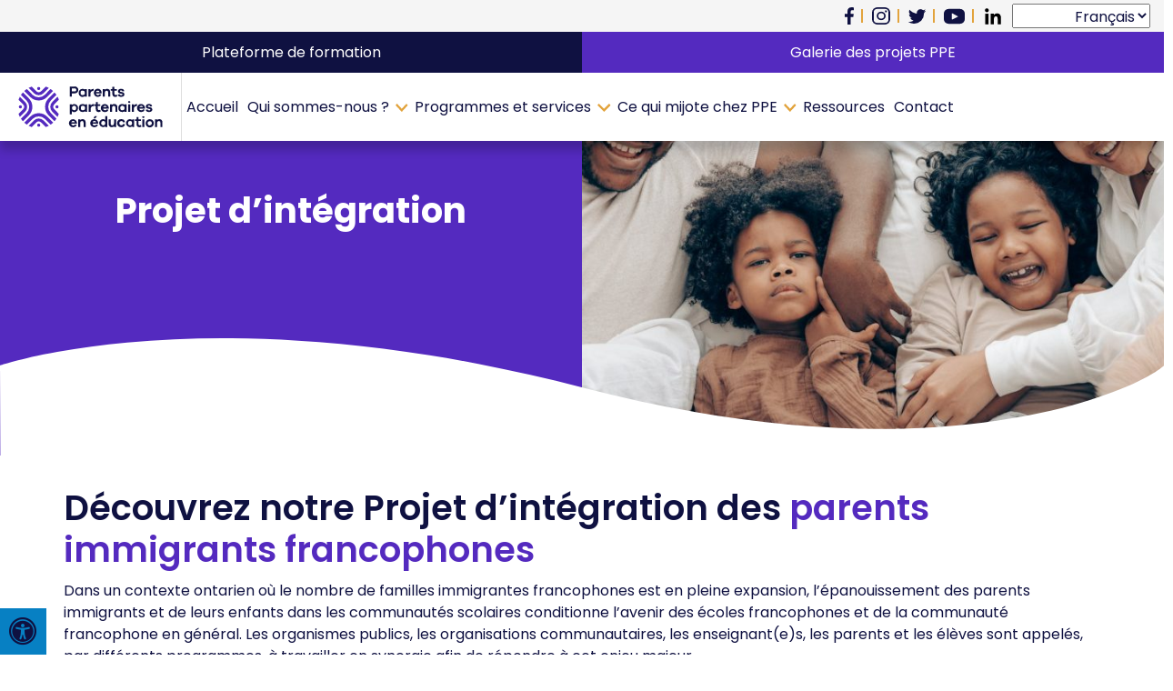

--- FILE ---
content_type: text/html; charset=UTF-8
request_url: https://ppeontario.ca/programmes-et-services/programmes-dintegrations/
body_size: 21090
content:
<!doctype html>

<html class="no-js" lang="fr-FR"> 

	<head> 

        <meta charset="UTF-8" />

        <meta name="viewport" content="width=device-width, initial-scale=1" />

		<meta http-equiv="x-ua-compatible" content="ie=edge" />

		<title>Projet d&#039;intégration &#8211; PPE</title><link rel="preload" as="style" href="https://fonts.googleapis.com/css?family=Poppins%3A300%2C%20regular%2C%20500%2C%20600%2C%20700%2C%20%7CPoppins%3A700%2C%20700%2C%20700%2C%20700%2C%20700%2C%20&#038;subset=latin%2Clatin-ext&#038;display=swap" /><link rel="stylesheet" href="https://fonts.googleapis.com/css?family=Poppins%3A300%2C%20regular%2C%20500%2C%20600%2C%20700%2C%20%7CPoppins%3A700%2C%20700%2C%20700%2C%20700%2C%20700%2C%20&#038;subset=latin%2Clatin-ext&#038;display=swap" media="print" onload="this.media='all'" /><noscript><link rel="stylesheet" href="https://fonts.googleapis.com/css?family=Poppins%3A300%2C%20regular%2C%20500%2C%20600%2C%20700%2C%20%7CPoppins%3A700%2C%20700%2C%20700%2C%20700%2C%20700%2C%20&#038;subset=latin%2Clatin-ext&#038;display=swap" /></noscript><link rel="stylesheet" href="https://ppeontario.ca/wp-content/cache/min/1/2e56862243a2a43a28399647b76c47b6.css" media="all" data-minify="1" />	

		<meta name='robots' content='index, follow, max-image-preview:large, max-snippet:-1, max-video-preview:-1' />

	<!-- This site is optimized with the Yoast SEO plugin v26.7 - https://yoast.com/wordpress/plugins/seo/ -->
	<link rel="canonical" href="https://ppeontario.ca/programmes-et-services/programmes-dintegrations/" />
	<meta property="og:locale" content="fr_FR" />
	<meta property="og:type" content="article" />
	<meta property="og:title" content="Projet d&#039;intégration &#8211; PPE" />
	<meta property="og:description" content="Ce programme vise à favoriser la compréhension des besoins des parents immigrants francophones et faciliter leur accueil et leur intégration dans les communautés scolaires." />
	<meta property="og:url" content="https://ppeontario.ca/programmes-et-services/programmes-dintegrations/" />
	<meta property="og:site_name" content="PPE" />
	<meta property="article:publisher" content="https://www.facebook.com/ppeontario.ca/" />
	<meta property="article:modified_time" content="2024-09-12T22:23:27+00:00" />
	<meta property="og:image" content="https://ppeontario.ca/wp-content/uploads/2021/09/pexels-photo-4545202.jpeg" />
	<meta property="og:image:width" content="1880" />
	<meta property="og:image:height" content="1251" />
	<meta property="og:image:type" content="image/jpeg" />
	<meta name="twitter:card" content="summary_large_image" />
	<meta name="twitter:site" content="@ppeontario" />
	<meta name="twitter:label1" content="Durée de lecture estimée" />
	<meta name="twitter:data1" content="4 minutes" />
	<script type="application/ld+json" class="yoast-schema-graph">{"@context":"https://schema.org","@graph":[{"@type":"WebPage","@id":"https://ppeontario.ca/programmes-et-services/programmes-dintegrations/","url":"https://ppeontario.ca/programmes-et-services/programmes-dintegrations/","name":"Projet d'intégration &#8211; PPE","isPartOf":{"@id":"https://ppeontario.ca/#website"},"primaryImageOfPage":{"@id":"https://ppeontario.ca/programmes-et-services/programmes-dintegrations/#primaryimage"},"image":{"@id":"https://ppeontario.ca/programmes-et-services/programmes-dintegrations/#primaryimage"},"thumbnailUrl":"https://ppeontario.ca/wp-content/uploads/2021/09/pexels-photo-4545202.jpeg","datePublished":"2021-07-02T13:32:00+00:00","dateModified":"2024-09-12T22:23:27+00:00","breadcrumb":{"@id":"https://ppeontario.ca/programmes-et-services/programmes-dintegrations/#breadcrumb"},"inLanguage":"fr-FR","potentialAction":[{"@type":"ReadAction","target":["https://ppeontario.ca/programmes-et-services/programmes-dintegrations/"]}]},{"@type":"ImageObject","inLanguage":"fr-FR","@id":"https://ppeontario.ca/programmes-et-services/programmes-dintegrations/#primaryimage","url":"https://ppeontario.ca/wp-content/uploads/2021/09/pexels-photo-4545202.jpeg","contentUrl":"https://ppeontario.ca/wp-content/uploads/2021/09/pexels-photo-4545202.jpeg","width":1880,"height":1251},{"@type":"BreadcrumbList","@id":"https://ppeontario.ca/programmes-et-services/programmes-dintegrations/#breadcrumb","itemListElement":[{"@type":"ListItem","position":1,"name":"Accueil","item":"https://ppeontario.ca/"},{"@type":"ListItem","position":2,"name":"Programmes et services","item":"https://ppeontario.ca/programmes-et-services/"},{"@type":"ListItem","position":3,"name":"Projet d&rsquo;intégration"}]},{"@type":"WebSite","@id":"https://ppeontario.ca/#website","url":"https://ppeontario.ca/","name":"PPE","description":"Parents partenaires en éducation","publisher":{"@id":"https://ppeontario.ca/#organization"},"potentialAction":[{"@type":"SearchAction","target":{"@type":"EntryPoint","urlTemplate":"https://ppeontario.ca/?s={search_term_string}"},"query-input":{"@type":"PropertyValueSpecification","valueRequired":true,"valueName":"search_term_string"}}],"inLanguage":"fr-FR"},{"@type":"Organization","@id":"https://ppeontario.ca/#organization","name":"Parents partenaires en éducation","url":"https://ppeontario.ca/","logo":{"@type":"ImageObject","inLanguage":"fr-FR","@id":"https://ppeontario.ca/#/schema/logo/image/","url":"https://ppeontario.ca/wp-content/uploads/2021/09/logo-ppe.png","contentUrl":"https://ppeontario.ca/wp-content/uploads/2021/09/logo-ppe.png","width":617,"height":175,"caption":"Parents partenaires en éducation"},"image":{"@id":"https://ppeontario.ca/#/schema/logo/image/"},"sameAs":["https://www.facebook.com/ppeontario.ca/","https://x.com/ppeontario","https://www.instagram.com/ppeontario.ca/","https://www.youtube.com/channel/UCWTB7-Dqsz5uCefKqucCBgQ"]}]}</script>
	<!-- / Yoast SEO plugin. -->


<link rel='dns-prefetch' href='//fonts.googleapis.com' />
<link rel='dns-prefetch' href='//maxcdn.bootstrapcdn.com' />
<link href='https://fonts.gstatic.com' crossorigin rel='preconnect' />
<link rel="alternate" title="oEmbed (JSON)" type="application/json+oembed" href="https://ppeontario.ca/wp-json/oembed/1.0/embed?url=https%3A%2F%2Fppeontario.ca%2Fprogrammes-et-services%2Fprogrammes-dintegrations%2F" />
<link rel="alternate" title="oEmbed (XML)" type="text/xml+oembed" href="https://ppeontario.ca/wp-json/oembed/1.0/embed?url=https%3A%2F%2Fppeontario.ca%2Fprogrammes-et-services%2Fprogrammes-dintegrations%2F&#038;format=xml" />
		<style>
			.lazyload,
			.lazyloading {
				max-width: 100%;
			}
		</style>
		<style id='wp-img-auto-sizes-contain-inline-css' type='text/css'>
img:is([sizes=auto i],[sizes^="auto," i]){contain-intrinsic-size:3000px 1500px}
/*# sourceURL=wp-img-auto-sizes-contain-inline-css */
</style>









<style id='wp-block-library-inline-css' type='text/css'>
:root{--wp-block-synced-color:#7a00df;--wp-block-synced-color--rgb:122,0,223;--wp-bound-block-color:var(--wp-block-synced-color);--wp-editor-canvas-background:#ddd;--wp-admin-theme-color:#007cba;--wp-admin-theme-color--rgb:0,124,186;--wp-admin-theme-color-darker-10:#006ba1;--wp-admin-theme-color-darker-10--rgb:0,107,160.5;--wp-admin-theme-color-darker-20:#005a87;--wp-admin-theme-color-darker-20--rgb:0,90,135;--wp-admin-border-width-focus:2px}@media (min-resolution:192dpi){:root{--wp-admin-border-width-focus:1.5px}}.wp-element-button{cursor:pointer}:root .has-very-light-gray-background-color{background-color:#eee}:root .has-very-dark-gray-background-color{background-color:#313131}:root .has-very-light-gray-color{color:#eee}:root .has-very-dark-gray-color{color:#313131}:root .has-vivid-green-cyan-to-vivid-cyan-blue-gradient-background{background:linear-gradient(135deg,#00d084,#0693e3)}:root .has-purple-crush-gradient-background{background:linear-gradient(135deg,#34e2e4,#4721fb 50%,#ab1dfe)}:root .has-hazy-dawn-gradient-background{background:linear-gradient(135deg,#faaca8,#dad0ec)}:root .has-subdued-olive-gradient-background{background:linear-gradient(135deg,#fafae1,#67a671)}:root .has-atomic-cream-gradient-background{background:linear-gradient(135deg,#fdd79a,#004a59)}:root .has-nightshade-gradient-background{background:linear-gradient(135deg,#330968,#31cdcf)}:root .has-midnight-gradient-background{background:linear-gradient(135deg,#020381,#2874fc)}:root{--wp--preset--font-size--normal:16px;--wp--preset--font-size--huge:42px}.has-regular-font-size{font-size:1em}.has-larger-font-size{font-size:2.625em}.has-normal-font-size{font-size:var(--wp--preset--font-size--normal)}.has-huge-font-size{font-size:var(--wp--preset--font-size--huge)}.has-text-align-center{text-align:center}.has-text-align-left{text-align:left}.has-text-align-right{text-align:right}.has-fit-text{white-space:nowrap!important}#end-resizable-editor-section{display:none}.aligncenter{clear:both}.items-justified-left{justify-content:flex-start}.items-justified-center{justify-content:center}.items-justified-right{justify-content:flex-end}.items-justified-space-between{justify-content:space-between}.screen-reader-text{border:0;clip-path:inset(50%);height:1px;margin:-1px;overflow:hidden;padding:0;position:absolute;width:1px;word-wrap:normal!important}.screen-reader-text:focus{background-color:#ddd;clip-path:none;color:#444;display:block;font-size:1em;height:auto;left:5px;line-height:normal;padding:15px 23px 14px;text-decoration:none;top:5px;width:auto;z-index:100000}html :where(.has-border-color){border-style:solid}html :where([style*=border-top-color]){border-top-style:solid}html :where([style*=border-right-color]){border-right-style:solid}html :where([style*=border-bottom-color]){border-bottom-style:solid}html :where([style*=border-left-color]){border-left-style:solid}html :where([style*=border-width]){border-style:solid}html :where([style*=border-top-width]){border-top-style:solid}html :where([style*=border-right-width]){border-right-style:solid}html :where([style*=border-bottom-width]){border-bottom-style:solid}html :where([style*=border-left-width]){border-left-style:solid}html :where(img[class*=wp-image-]){height:auto;max-width:100%}:where(figure){margin:0 0 1em}html :where(.is-position-sticky){--wp-admin--admin-bar--position-offset:var(--wp-admin--admin-bar--height,0px)}@media screen and (max-width:600px){html :where(.is-position-sticky){--wp-admin--admin-bar--position-offset:0px}}

/*# sourceURL=wp-block-library-inline-css */
</style><style id='wp-block-button-inline-css' type='text/css'>
.wp-block-button__link{align-content:center;box-sizing:border-box;cursor:pointer;display:inline-block;height:100%;text-align:center;word-break:break-word}.wp-block-button__link.aligncenter{text-align:center}.wp-block-button__link.alignright{text-align:right}:where(.wp-block-button__link){border-radius:9999px;box-shadow:none;padding:calc(.667em + 2px) calc(1.333em + 2px);text-decoration:none}.wp-block-button[style*=text-decoration] .wp-block-button__link{text-decoration:inherit}.wp-block-buttons>.wp-block-button.has-custom-width{max-width:none}.wp-block-buttons>.wp-block-button.has-custom-width .wp-block-button__link{width:100%}.wp-block-buttons>.wp-block-button.has-custom-font-size .wp-block-button__link{font-size:inherit}.wp-block-buttons>.wp-block-button.wp-block-button__width-25{width:calc(25% - var(--wp--style--block-gap, .5em)*.75)}.wp-block-buttons>.wp-block-button.wp-block-button__width-50{width:calc(50% - var(--wp--style--block-gap, .5em)*.5)}.wp-block-buttons>.wp-block-button.wp-block-button__width-75{width:calc(75% - var(--wp--style--block-gap, .5em)*.25)}.wp-block-buttons>.wp-block-button.wp-block-button__width-100{flex-basis:100%;width:100%}.wp-block-buttons.is-vertical>.wp-block-button.wp-block-button__width-25{width:25%}.wp-block-buttons.is-vertical>.wp-block-button.wp-block-button__width-50{width:50%}.wp-block-buttons.is-vertical>.wp-block-button.wp-block-button__width-75{width:75%}.wp-block-button.is-style-squared,.wp-block-button__link.wp-block-button.is-style-squared{border-radius:0}.wp-block-button.no-border-radius,.wp-block-button__link.no-border-radius{border-radius:0!important}:root :where(.wp-block-button .wp-block-button__link.is-style-outline),:root :where(.wp-block-button.is-style-outline>.wp-block-button__link){border:2px solid;padding:.667em 1.333em}:root :where(.wp-block-button .wp-block-button__link.is-style-outline:not(.has-text-color)),:root :where(.wp-block-button.is-style-outline>.wp-block-button__link:not(.has-text-color)){color:currentColor}:root :where(.wp-block-button .wp-block-button__link.is-style-outline:not(.has-background)),:root :where(.wp-block-button.is-style-outline>.wp-block-button__link:not(.has-background)){background-color:initial;background-image:none}
/*# sourceURL=https://ppeontario.ca/wp-includes/blocks/button/style.min.css */
</style>
<style id='wp-block-heading-inline-css' type='text/css'>
h1:where(.wp-block-heading).has-background,h2:where(.wp-block-heading).has-background,h3:where(.wp-block-heading).has-background,h4:where(.wp-block-heading).has-background,h5:where(.wp-block-heading).has-background,h6:where(.wp-block-heading).has-background{padding:1.25em 2.375em}h1.has-text-align-left[style*=writing-mode]:where([style*=vertical-lr]),h1.has-text-align-right[style*=writing-mode]:where([style*=vertical-rl]),h2.has-text-align-left[style*=writing-mode]:where([style*=vertical-lr]),h2.has-text-align-right[style*=writing-mode]:where([style*=vertical-rl]),h3.has-text-align-left[style*=writing-mode]:where([style*=vertical-lr]),h3.has-text-align-right[style*=writing-mode]:where([style*=vertical-rl]),h4.has-text-align-left[style*=writing-mode]:where([style*=vertical-lr]),h4.has-text-align-right[style*=writing-mode]:where([style*=vertical-rl]),h5.has-text-align-left[style*=writing-mode]:where([style*=vertical-lr]),h5.has-text-align-right[style*=writing-mode]:where([style*=vertical-rl]),h6.has-text-align-left[style*=writing-mode]:where([style*=vertical-lr]),h6.has-text-align-right[style*=writing-mode]:where([style*=vertical-rl]){rotate:180deg}
/*# sourceURL=https://ppeontario.ca/wp-includes/blocks/heading/style.min.css */
</style>
<style id='wp-block-list-inline-css' type='text/css'>
ol,ul{box-sizing:border-box}:root :where(.wp-block-list.has-background){padding:1.25em 2.375em}
/*# sourceURL=https://ppeontario.ca/wp-includes/blocks/list/style.min.css */
</style>
<style id='wp-block-media-text-inline-css' type='text/css'>
.wp-block-media-text{box-sizing:border-box;
  /*!rtl:begin:ignore*/direction:ltr;
  /*!rtl:end:ignore*/display:grid;grid-template-columns:50% 1fr;grid-template-rows:auto}.wp-block-media-text.has-media-on-the-right{grid-template-columns:1fr 50%}.wp-block-media-text.is-vertically-aligned-top>.wp-block-media-text__content,.wp-block-media-text.is-vertically-aligned-top>.wp-block-media-text__media{align-self:start}.wp-block-media-text.is-vertically-aligned-center>.wp-block-media-text__content,.wp-block-media-text.is-vertically-aligned-center>.wp-block-media-text__media,.wp-block-media-text>.wp-block-media-text__content,.wp-block-media-text>.wp-block-media-text__media{align-self:center}.wp-block-media-text.is-vertically-aligned-bottom>.wp-block-media-text__content,.wp-block-media-text.is-vertically-aligned-bottom>.wp-block-media-text__media{align-self:end}.wp-block-media-text>.wp-block-media-text__media{
  /*!rtl:begin:ignore*/grid-column:1;grid-row:1;
  /*!rtl:end:ignore*/margin:0}.wp-block-media-text>.wp-block-media-text__content{direction:ltr;
  /*!rtl:begin:ignore*/grid-column:2;grid-row:1;
  /*!rtl:end:ignore*/padding:0 8%;word-break:break-word}.wp-block-media-text.has-media-on-the-right>.wp-block-media-text__media{
  /*!rtl:begin:ignore*/grid-column:2;grid-row:1
  /*!rtl:end:ignore*/}.wp-block-media-text.has-media-on-the-right>.wp-block-media-text__content{
  /*!rtl:begin:ignore*/grid-column:1;grid-row:1
  /*!rtl:end:ignore*/}.wp-block-media-text__media a{display:block}.wp-block-media-text__media img,.wp-block-media-text__media video{height:auto;max-width:unset;vertical-align:middle;width:100%}.wp-block-media-text.is-image-fill>.wp-block-media-text__media{background-size:cover;height:100%;min-height:250px}.wp-block-media-text.is-image-fill>.wp-block-media-text__media>a{display:block;height:100%}.wp-block-media-text.is-image-fill>.wp-block-media-text__media img{height:1px;margin:-1px;overflow:hidden;padding:0;position:absolute;width:1px;clip:rect(0,0,0,0);border:0}.wp-block-media-text.is-image-fill-element>.wp-block-media-text__media{height:100%;min-height:250px}.wp-block-media-text.is-image-fill-element>.wp-block-media-text__media>a{display:block;height:100%}.wp-block-media-text.is-image-fill-element>.wp-block-media-text__media img{height:100%;object-fit:cover;width:100%}@media (max-width:600px){.wp-block-media-text.is-stacked-on-mobile{grid-template-columns:100%!important}.wp-block-media-text.is-stacked-on-mobile>.wp-block-media-text__media{grid-column:1;grid-row:1}.wp-block-media-text.is-stacked-on-mobile>.wp-block-media-text__content{grid-column:1;grid-row:2}}
/*# sourceURL=https://ppeontario.ca/wp-includes/blocks/media-text/style.min.css */
</style>
<style id='wp-block-buttons-inline-css' type='text/css'>
.wp-block-buttons{box-sizing:border-box}.wp-block-buttons.is-vertical{flex-direction:column}.wp-block-buttons.is-vertical>.wp-block-button:last-child{margin-bottom:0}.wp-block-buttons>.wp-block-button{display:inline-block;margin:0}.wp-block-buttons.is-content-justification-left{justify-content:flex-start}.wp-block-buttons.is-content-justification-left.is-vertical{align-items:flex-start}.wp-block-buttons.is-content-justification-center{justify-content:center}.wp-block-buttons.is-content-justification-center.is-vertical{align-items:center}.wp-block-buttons.is-content-justification-right{justify-content:flex-end}.wp-block-buttons.is-content-justification-right.is-vertical{align-items:flex-end}.wp-block-buttons.is-content-justification-space-between{justify-content:space-between}.wp-block-buttons.aligncenter{text-align:center}.wp-block-buttons:not(.is-content-justification-space-between,.is-content-justification-right,.is-content-justification-left,.is-content-justification-center) .wp-block-button.aligncenter{margin-left:auto;margin-right:auto;width:100%}.wp-block-buttons[style*=text-decoration] .wp-block-button,.wp-block-buttons[style*=text-decoration] .wp-block-button__link{text-decoration:inherit}.wp-block-buttons.has-custom-font-size .wp-block-button__link{font-size:inherit}.wp-block-buttons .wp-block-button__link{width:100%}.wp-block-button.aligncenter{text-align:center}
/*# sourceURL=https://ppeontario.ca/wp-includes/blocks/buttons/style.min.css */
</style>
<style id='wp-block-columns-inline-css' type='text/css'>
.wp-block-columns{box-sizing:border-box;display:flex;flex-wrap:wrap!important}@media (min-width:782px){.wp-block-columns{flex-wrap:nowrap!important}}.wp-block-columns{align-items:normal!important}.wp-block-columns.are-vertically-aligned-top{align-items:flex-start}.wp-block-columns.are-vertically-aligned-center{align-items:center}.wp-block-columns.are-vertically-aligned-bottom{align-items:flex-end}@media (max-width:781px){.wp-block-columns:not(.is-not-stacked-on-mobile)>.wp-block-column{flex-basis:100%!important}}@media (min-width:782px){.wp-block-columns:not(.is-not-stacked-on-mobile)>.wp-block-column{flex-basis:0;flex-grow:1}.wp-block-columns:not(.is-not-stacked-on-mobile)>.wp-block-column[style*=flex-basis]{flex-grow:0}}.wp-block-columns.is-not-stacked-on-mobile{flex-wrap:nowrap!important}.wp-block-columns.is-not-stacked-on-mobile>.wp-block-column{flex-basis:0;flex-grow:1}.wp-block-columns.is-not-stacked-on-mobile>.wp-block-column[style*=flex-basis]{flex-grow:0}:where(.wp-block-columns){margin-bottom:1.75em}:where(.wp-block-columns.has-background){padding:1.25em 2.375em}.wp-block-column{flex-grow:1;min-width:0;overflow-wrap:break-word;word-break:break-word}.wp-block-column.is-vertically-aligned-top{align-self:flex-start}.wp-block-column.is-vertically-aligned-center{align-self:center}.wp-block-column.is-vertically-aligned-bottom{align-self:flex-end}.wp-block-column.is-vertically-aligned-stretch{align-self:stretch}.wp-block-column.is-vertically-aligned-bottom,.wp-block-column.is-vertically-aligned-center,.wp-block-column.is-vertically-aligned-top{width:100%}
/*# sourceURL=https://ppeontario.ca/wp-includes/blocks/columns/style.min.css */
</style>
<style id='wp-block-paragraph-inline-css' type='text/css'>
.is-small-text{font-size:.875em}.is-regular-text{font-size:1em}.is-large-text{font-size:2.25em}.is-larger-text{font-size:3em}.has-drop-cap:not(:focus):first-letter{float:left;font-size:8.4em;font-style:normal;font-weight:100;line-height:.68;margin:.05em .1em 0 0;text-transform:uppercase}body.rtl .has-drop-cap:not(:focus):first-letter{float:none;margin-left:.1em}p.has-drop-cap.has-background{overflow:hidden}:root :where(p.has-background){padding:1.25em 2.375em}:where(p.has-text-color:not(.has-link-color)) a{color:inherit}p.has-text-align-left[style*="writing-mode:vertical-lr"],p.has-text-align-right[style*="writing-mode:vertical-rl"]{rotate:180deg}
/*# sourceURL=https://ppeontario.ca/wp-includes/blocks/paragraph/style.min.css */
</style>
<style id='wp-block-spacer-inline-css' type='text/css'>
.wp-block-spacer{clear:both}
/*# sourceURL=https://ppeontario.ca/wp-includes/blocks/spacer/style.min.css */
</style>
<style id='global-styles-inline-css' type='text/css'>
:root{--wp--preset--aspect-ratio--square: 1;--wp--preset--aspect-ratio--4-3: 4/3;--wp--preset--aspect-ratio--3-4: 3/4;--wp--preset--aspect-ratio--3-2: 3/2;--wp--preset--aspect-ratio--2-3: 2/3;--wp--preset--aspect-ratio--16-9: 16/9;--wp--preset--aspect-ratio--9-16: 9/16;--wp--preset--color--black: #000000;--wp--preset--color--cyan-bluish-gray: #abb8c3;--wp--preset--color--white: #ffffff;--wp--preset--color--pale-pink: #f78da7;--wp--preset--color--vivid-red: #cf2e2e;--wp--preset--color--luminous-vivid-orange: #ff6900;--wp--preset--color--luminous-vivid-amber: #fcb900;--wp--preset--color--light-green-cyan: #7bdcb5;--wp--preset--color--vivid-green-cyan: #00d084;--wp--preset--color--pale-cyan-blue: #8ed1fc;--wp--preset--color--vivid-cyan-blue: #0693e3;--wp--preset--color--vivid-purple: #9b51e0;--wp--preset--gradient--vivid-cyan-blue-to-vivid-purple: linear-gradient(135deg,rgb(6,147,227) 0%,rgb(155,81,224) 100%);--wp--preset--gradient--light-green-cyan-to-vivid-green-cyan: linear-gradient(135deg,rgb(122,220,180) 0%,rgb(0,208,130) 100%);--wp--preset--gradient--luminous-vivid-amber-to-luminous-vivid-orange: linear-gradient(135deg,rgb(252,185,0) 0%,rgb(255,105,0) 100%);--wp--preset--gradient--luminous-vivid-orange-to-vivid-red: linear-gradient(135deg,rgb(255,105,0) 0%,rgb(207,46,46) 100%);--wp--preset--gradient--very-light-gray-to-cyan-bluish-gray: linear-gradient(135deg,rgb(238,238,238) 0%,rgb(169,184,195) 100%);--wp--preset--gradient--cool-to-warm-spectrum: linear-gradient(135deg,rgb(74,234,220) 0%,rgb(151,120,209) 20%,rgb(207,42,186) 40%,rgb(238,44,130) 60%,rgb(251,105,98) 80%,rgb(254,248,76) 100%);--wp--preset--gradient--blush-light-purple: linear-gradient(135deg,rgb(255,206,236) 0%,rgb(152,150,240) 100%);--wp--preset--gradient--blush-bordeaux: linear-gradient(135deg,rgb(254,205,165) 0%,rgb(254,45,45) 50%,rgb(107,0,62) 100%);--wp--preset--gradient--luminous-dusk: linear-gradient(135deg,rgb(255,203,112) 0%,rgb(199,81,192) 50%,rgb(65,88,208) 100%);--wp--preset--gradient--pale-ocean: linear-gradient(135deg,rgb(255,245,203) 0%,rgb(182,227,212) 50%,rgb(51,167,181) 100%);--wp--preset--gradient--electric-grass: linear-gradient(135deg,rgb(202,248,128) 0%,rgb(113,206,126) 100%);--wp--preset--gradient--midnight: linear-gradient(135deg,rgb(2,3,129) 0%,rgb(40,116,252) 100%);--wp--preset--font-size--small: 13px;--wp--preset--font-size--medium: 20px;--wp--preset--font-size--large: 36px;--wp--preset--font-size--x-large: 42px;--wp--preset--spacing--20: 0.44rem;--wp--preset--spacing--30: 0.67rem;--wp--preset--spacing--40: 1rem;--wp--preset--spacing--50: 1.5rem;--wp--preset--spacing--60: 2.25rem;--wp--preset--spacing--70: 3.38rem;--wp--preset--spacing--80: 5.06rem;--wp--preset--shadow--natural: 6px 6px 9px rgba(0, 0, 0, 0.2);--wp--preset--shadow--deep: 12px 12px 50px rgba(0, 0, 0, 0.4);--wp--preset--shadow--sharp: 6px 6px 0px rgba(0, 0, 0, 0.2);--wp--preset--shadow--outlined: 6px 6px 0px -3px rgb(255, 255, 255), 6px 6px rgb(0, 0, 0);--wp--preset--shadow--crisp: 6px 6px 0px rgb(0, 0, 0);}:where(.is-layout-flex){gap: 0.5em;}:where(.is-layout-grid){gap: 0.5em;}body .is-layout-flex{display: flex;}.is-layout-flex{flex-wrap: wrap;align-items: center;}.is-layout-flex > :is(*, div){margin: 0;}body .is-layout-grid{display: grid;}.is-layout-grid > :is(*, div){margin: 0;}:where(.wp-block-columns.is-layout-flex){gap: 2em;}:where(.wp-block-columns.is-layout-grid){gap: 2em;}:where(.wp-block-post-template.is-layout-flex){gap: 1.25em;}:where(.wp-block-post-template.is-layout-grid){gap: 1.25em;}.has-black-color{color: var(--wp--preset--color--black) !important;}.has-cyan-bluish-gray-color{color: var(--wp--preset--color--cyan-bluish-gray) !important;}.has-white-color{color: var(--wp--preset--color--white) !important;}.has-pale-pink-color{color: var(--wp--preset--color--pale-pink) !important;}.has-vivid-red-color{color: var(--wp--preset--color--vivid-red) !important;}.has-luminous-vivid-orange-color{color: var(--wp--preset--color--luminous-vivid-orange) !important;}.has-luminous-vivid-amber-color{color: var(--wp--preset--color--luminous-vivid-amber) !important;}.has-light-green-cyan-color{color: var(--wp--preset--color--light-green-cyan) !important;}.has-vivid-green-cyan-color{color: var(--wp--preset--color--vivid-green-cyan) !important;}.has-pale-cyan-blue-color{color: var(--wp--preset--color--pale-cyan-blue) !important;}.has-vivid-cyan-blue-color{color: var(--wp--preset--color--vivid-cyan-blue) !important;}.has-vivid-purple-color{color: var(--wp--preset--color--vivid-purple) !important;}.has-black-background-color{background-color: var(--wp--preset--color--black) !important;}.has-cyan-bluish-gray-background-color{background-color: var(--wp--preset--color--cyan-bluish-gray) !important;}.has-white-background-color{background-color: var(--wp--preset--color--white) !important;}.has-pale-pink-background-color{background-color: var(--wp--preset--color--pale-pink) !important;}.has-vivid-red-background-color{background-color: var(--wp--preset--color--vivid-red) !important;}.has-luminous-vivid-orange-background-color{background-color: var(--wp--preset--color--luminous-vivid-orange) !important;}.has-luminous-vivid-amber-background-color{background-color: var(--wp--preset--color--luminous-vivid-amber) !important;}.has-light-green-cyan-background-color{background-color: var(--wp--preset--color--light-green-cyan) !important;}.has-vivid-green-cyan-background-color{background-color: var(--wp--preset--color--vivid-green-cyan) !important;}.has-pale-cyan-blue-background-color{background-color: var(--wp--preset--color--pale-cyan-blue) !important;}.has-vivid-cyan-blue-background-color{background-color: var(--wp--preset--color--vivid-cyan-blue) !important;}.has-vivid-purple-background-color{background-color: var(--wp--preset--color--vivid-purple) !important;}.has-black-border-color{border-color: var(--wp--preset--color--black) !important;}.has-cyan-bluish-gray-border-color{border-color: var(--wp--preset--color--cyan-bluish-gray) !important;}.has-white-border-color{border-color: var(--wp--preset--color--white) !important;}.has-pale-pink-border-color{border-color: var(--wp--preset--color--pale-pink) !important;}.has-vivid-red-border-color{border-color: var(--wp--preset--color--vivid-red) !important;}.has-luminous-vivid-orange-border-color{border-color: var(--wp--preset--color--luminous-vivid-orange) !important;}.has-luminous-vivid-amber-border-color{border-color: var(--wp--preset--color--luminous-vivid-amber) !important;}.has-light-green-cyan-border-color{border-color: var(--wp--preset--color--light-green-cyan) !important;}.has-vivid-green-cyan-border-color{border-color: var(--wp--preset--color--vivid-green-cyan) !important;}.has-pale-cyan-blue-border-color{border-color: var(--wp--preset--color--pale-cyan-blue) !important;}.has-vivid-cyan-blue-border-color{border-color: var(--wp--preset--color--vivid-cyan-blue) !important;}.has-vivid-purple-border-color{border-color: var(--wp--preset--color--vivid-purple) !important;}.has-vivid-cyan-blue-to-vivid-purple-gradient-background{background: var(--wp--preset--gradient--vivid-cyan-blue-to-vivid-purple) !important;}.has-light-green-cyan-to-vivid-green-cyan-gradient-background{background: var(--wp--preset--gradient--light-green-cyan-to-vivid-green-cyan) !important;}.has-luminous-vivid-amber-to-luminous-vivid-orange-gradient-background{background: var(--wp--preset--gradient--luminous-vivid-amber-to-luminous-vivid-orange) !important;}.has-luminous-vivid-orange-to-vivid-red-gradient-background{background: var(--wp--preset--gradient--luminous-vivid-orange-to-vivid-red) !important;}.has-very-light-gray-to-cyan-bluish-gray-gradient-background{background: var(--wp--preset--gradient--very-light-gray-to-cyan-bluish-gray) !important;}.has-cool-to-warm-spectrum-gradient-background{background: var(--wp--preset--gradient--cool-to-warm-spectrum) !important;}.has-blush-light-purple-gradient-background{background: var(--wp--preset--gradient--blush-light-purple) !important;}.has-blush-bordeaux-gradient-background{background: var(--wp--preset--gradient--blush-bordeaux) !important;}.has-luminous-dusk-gradient-background{background: var(--wp--preset--gradient--luminous-dusk) !important;}.has-pale-ocean-gradient-background{background: var(--wp--preset--gradient--pale-ocean) !important;}.has-electric-grass-gradient-background{background: var(--wp--preset--gradient--electric-grass) !important;}.has-midnight-gradient-background{background: var(--wp--preset--gradient--midnight) !important;}.has-small-font-size{font-size: var(--wp--preset--font-size--small) !important;}.has-medium-font-size{font-size: var(--wp--preset--font-size--medium) !important;}.has-large-font-size{font-size: var(--wp--preset--font-size--large) !important;}.has-x-large-font-size{font-size: var(--wp--preset--font-size--x-large) !important;}
:where(.wp-block-columns.is-layout-flex){gap: 2em;}:where(.wp-block-columns.is-layout-grid){gap: 2em;}
/*# sourceURL=global-styles-inline-css */
</style>
<style id='core-block-supports-inline-css' type='text/css'>
.wp-container-core-buttons-is-layout-16018d1d{justify-content:center;}.wp-container-core-columns-is-layout-9d6595d7{flex-wrap:nowrap;}
/*# sourceURL=core-block-supports-inline-css */
</style>

<style id='classic-theme-styles-inline-css' type='text/css'>
/*! This file is auto-generated */
.wp-block-button__link{color:#fff;background-color:#32373c;border-radius:9999px;box-shadow:none;text-decoration:none;padding:calc(.667em + 2px) calc(1.333em + 2px);font-size:1.125em}.wp-block-file__button{background:#32373c;color:#fff;text-decoration:none}
/*# sourceURL=/wp-includes/css/classic-themes.min.css */
</style>




<script type="text/javascript" src="https://ppeontario.ca/wp-includes/js/jquery/jquery.min.js" id="jquery-core-js"></script>


<script type="text/javascript" id="my-ajax-handle-js-extra">
/* <![CDATA[ */
var the_ajax_script = {"ajaxurl":"https://ppeontario.ca/wp-admin/admin-ajax.php"};
//# sourceURL=my-ajax-handle-js-extra
/* ]]> */
</script>

<link rel='shortlink' href='https://ppeontario.ca/?p=41' />
		
				<style>
			.no-js img.lazyload {
				display: none;
			}

			figure.wp-block-image img.lazyloading {
				min-width: 150px;
			}

			.lazyload,
			.lazyloading {
				--smush-placeholder-width: 100px;
				--smush-placeholder-aspect-ratio: 1/1;
				width: var(--smush-image-width, var(--smush-placeholder-width)) !important;
				aspect-ratio: var(--smush-image-aspect-ratio, var(--smush-placeholder-aspect-ratio)) !important;
			}

						.lazyload, .lazyloading {
				opacity: 0;
			}

			.lazyloaded {
				opacity: 1;
				transition: opacity 400ms;
				transition-delay: 0ms;
			}

					</style>
							<!-- Google Analytics tracking code output by Beehive Analytics -->
						<script async src="https://www.googletagmanager.com/gtag/js?id=G-XPNL8RL82X&l=beehiveDataLayer"></script>
		
		<link rel="icon" href="https://ppeontario.ca/wp-content/uploads/2021/06/cropped-favicon-150x150.png" sizes="32x32" />
<link rel="icon" href="https://ppeontario.ca/wp-content/uploads/2021/06/cropped-favicon-300x300.png" sizes="192x192" />
<link rel="apple-touch-icon" href="https://ppeontario.ca/wp-content/uploads/2021/06/cropped-favicon-300x300.png" />
<meta name="msapplication-TileImage" content="https://ppeontario.ca/wp-content/uploads/2021/06/cropped-favicon-300x300.png" />
<style>:root,::before,::after{--mec-heading-font-family: 'Poppins';--mec-paragraph-font-family: 'Poppins';--mec-color-skin: #0f1141;--mec-color-skin-rgba-1: rgba(15,17,65,.25);--mec-color-skin-rgba-2: rgba(15,17,65,.5);--mec-color-skin-rgba-3: rgba(15,17,65,.75);--mec-color-skin-rgba-4: rgba(15,17,65,.11);--mec-primary-border-radius: ;--mec-secondary-border-radius: ;--mec-container-normal-width: 1196px;--mec-container-large-width: 1690px;--mec-title-color: #0f1141;--mec-content-color: #0f1141;--mec-fes-main-color: #40d9f1;--mec-fes-main-color-rgba-1: rgba(64, 217, 241, 0.12);--mec-fes-main-color-rgba-2: rgba(64, 217, 241, 0.23);--mec-fes-main-color-rgba-3: rgba(64, 217, 241, 0.03);--mec-fes-main-color-rgba-4: rgba(64, 217, 241, 0.3);--mec-fes-main-color-rgba-5: rgb(64 217 241 / 7%);--mec-fes-main-color-rgba-6: rgba(64, 217, 241, 0.2);</style>
    <!-- BEGIN - Make Tables Responsive -->
    <style type="text/css">
        
    /* Multi-row tables */
    @media (max-width: 767px) {

        .mtr-table tbody,
        .mtr-table {
        	width: 100% !important;
            display: table !important;
        }

        .mtr-table tr,
        .mtr-table .mtr-th-tag,
        .mtr-table .mtr-td-tag {
        	display: block !important;
            clear: both !important;
            height: auto !important;
        }

        .mtr-table .mtr-td-tag,
        .mtr-table .mtr-th-tag {
        	text-align: right !important;
            width: auto !important;
            box-sizing: border-box !important;
            overflow: auto !important;
        }
    
            .mtr-table .mtr-cell-content {
            	text-align: right !important;
            }
            
        .mtr-table tbody,
        .mtr-table tr,
        .mtr-table {
        	border: none !important;
            padding: 0 !important;
        }

        .mtr-table .mtr-td-tag,
        .mtr-table .mtr-th-tag {
        	border: none;
        }

        .mtr-table tr:nth-child(even) .mtr-td-tag,
        .mtr-table tr:nth-child(even) .mtr-th-tag {
            border-bottom: 1px solid #bbbbbb !important;
            border-left: 1px solid #bbbbbb !important;
            border-right: 1px solid #bbbbbb !important;
            border-top: none !important;
        }

        .mtr-table tr:nth-child(odd) .mtr-td-tag,
        .mtr-table tr:nth-child(odd) .mtr-th-tag {
            border-bottom: 1px solid #bbbbbb !important;
            border-left: 1px solid #bbbbbb !important;
            border-right: 1px solid #bbbbbb !important;
            border-top: none !important;
        }

        .mtr-table tr:first-of-type td:first-of-type,
        .mtr-table tr:first-of-type th:first-of-type {
            border-top: 1px solid #bbbbbb !important;
        }

        .mtr-table.mtr-thead-td tr:nth-of-type(2) td:first-child,
        .mtr-table.mtr-thead-td tr:nth-of-type(2) th:first-child,
        .mtr-table.mtr-tr-th tr:nth-of-type(2) td:first-child,
        .mtr-table.mtr-tr-th tr:nth-of-type(2) th:first-child,
        .mtr-table.mtr-tr-td tr:nth-of-type(2) td:first-child,
        .mtr-table.mtr-tr-td tr:nth-of-type(2) th:first-child {
            border-top: 1px solid #bbbbbb !important;
        }
            .mtr-table tr:nth-child(even),
            .mtr-table tr:nth-child(even) .mtr-td-tag,
            .mtr-table tr:nth-child(even) .mtr-th-tag {
                background: linear-gradient(90deg, transparent, transparent calc(100% / 2), #bbbbbb calc((100% / 2) + 1px), transparent calc((100% / 2) + 1px)) #ffffff !important;
            }

            .mtr-table tr:nth-child(odd),
            .mtr-table tr:nth-child(odd) .mtr-td-tag,
            .mtr-table tr:nth-child(odd) .mtr-th-tag {
                background: linear-gradient(90deg, transparent, transparent calc(100% / 2), #bbbbbb calc((100% / 2) + 1px), transparent calc((100% / 2) + 1px))#f5f5f5 !important;
            }
        .mtr-table .mtr-td-tag,
        .mtr-table .mtr-td-tag:first-child,
        .mtr-table .mtr-th-tag,
        .mtr-table .mtr-th-tag:first-child {
            padding: 5px 10px !important;
        }
        
        .mtr-table td[data-mtr-content]:before,
        .mtr-table th[data-mtr-content]:before {
        	display: inline-block !important;
        	content: attr(data-mtr-content) !important;
        	float: left !important;
            text-align: left !important;
            white-space: pre-line !important;
        }
        
        .mtr-table thead,
        .mtr-table.mtr-tr-th tr:first-of-type,
        .mtr-table.mtr-tr-td tr:first-of-type,
        .mtr-table colgroup {
        	display: none !important;
        }
    
        .mtr-table tfoot {
        	display: none !important;
        }
        
        .mtr-cell-content {
            max-width: 49% !important;
            display: inline-block !important;
        }
            
        .mtr-table td[data-mtr-content]:before,
        .mtr-table th[data-mtr-content]:before {
            max-width: 49% !important;
        }
            
    }
    
    /* Single-row tables */
    @media (max-width: 650px) {

        .mtr-one-row-table .mtr-td-tag,
        .mtr-one-row-table .mtr-th-tag {
            box-sizing: border-box !important;
        }

        .mtr-one-row-table colgroup {
        	display: none !important;
        }

    
        .mtr-one-row-table tbody,
        .mtr-one-row-table tr,
        .mtr-one-row-table {
        	border: none !important;
            padding: 0 !important;
            width: 100% !important;
            display: block;
        }

        .mtr-one-row-table .mtr-td-tag,
        .mtr-one-row-table .mtr-th-tag {
            border: none;
        }
        
        .mtr-one-row-table .mtr-td-tag,
        .mtr-one-row-table .mtr-th-tag {
        	display: block !important;
            width: 50% !important;
        }
        .mtr-one-row-table tr {
            display: flex !important;
            flex-wrap: wrap !important;
        }
        
            .mtr-one-row-table td:nth-child(4n+1),
            .mtr-one-row-table th:nth-child(4n+1),
            .mtr-one-row-table td:nth-child(4n+2),
            .mtr-one-row-table th:nth-child(4n+2) {
                background: #dddddd !important;
            }

            .mtr-one-row-table th:nth-child(2n+1),
            .mtr-one-row-table td:nth-child(2n+1) {
                border-right: 1px solid #bbbbbb !important;
                border-left: 1px solid #bbbbbb !important;
            }

            .mtr-one-row-table td:nth-child(2n+2),
            .mtr-one-row-table th:nth-child(2n+2) {
                border-right: 1px solid #bbbbbb !important;
            }

            /* last two */
            .mtr-one-row-table td:nth-last-child(-n+2),
            .mtr-one-row-table th:nth-last-child(-n+2) {
                border-bottom: 1px solid #bbbbbb !important;
            }
            
        .mtr-one-row-table .mtr-td-tag,
        .mtr-one-row-table .mtr-th-tag {
            border-top: 1px solid #bbbbbb !important;
            padding: 5px 10px !important;
        }
        
    }
    </style>
    <!-- END - Make Tables Responsive -->
        
	</head> 

    
	<body class="wp-singular page-template-default page page-id-41 page-child parent-pageid-21 wp-theme-ppeontario no-mobile mec-theme-ppeontario" data-pageid="41">        

        
        <!-- Site Header -->

        <header role="banner">

    <div id="top-nav" class="container-full">

        <div class="grid justify-end">

            <ul id="media-social-list" class="ul-reset"><li><a href="https://www.facebook.com/ppeontario.ca" target="_blank" title="Facebook"><svg xmlns="http://www.w3.org/2000/svg" width="9.999" height="18.669" viewBox="0 0 9.999 18.669">
  <path id="Tracé_317" data-name="Tracé 317" d="M763.492,106.6l.518-3.379h-3.241v-2.192a1.689,1.689,0,0,1,1.9-1.825h1.474V96.327a17.96,17.96,0,0,0-2.617-.228c-2.67,0-4.415,1.618-4.415,4.548v2.575h-2.968V106.6h2.968v8.167h3.653V106.6Z" transform="translate(-754.148 -96.099)" fill="#0f1141"/>
</svg></a></li><li><a href="https://www.instagram.com/ppeontario.ca/" target="_blank" title="Instagram"><svg xmlns="http://www.w3.org/2000/svg" width="19.118" height="19.118" viewBox="0 0 19.118 19.118">
  <g id="Groupe_440" data-name="Groupe 440" transform="translate(-745.932 -150.694)">
    <g id="Groupe_439" data-name="Groupe 439" transform="translate(745.932 150.694)">
      <path id="Tracé_318" data-name="Tracé 318" d="M772.037,157.011a1.121,1.121,0,1,0,1.121,1.121A1.121,1.121,0,0,0,772.037,157.011Z" transform="translate(-757.416 -153.598)" fill="#0f1141"/>
      <path id="Tracé_319" data-name="Tracé 319" d="M759.763,159.671a4.708,4.708,0,1,0,4.708,4.708A4.713,4.713,0,0,0,759.763,159.671Zm0,7.724a3.016,3.016,0,1,1,3.016-3.016A3.019,3.019,0,0,1,759.763,167.4Z" transform="translate(-750.126 -154.82)" fill="#0f1141"/>
      <path id="Tracé_320" data-name="Tracé 320" d="M759.307,169.812h-7.633a5.749,5.749,0,0,1-5.743-5.742v-7.633a5.749,5.749,0,0,1,5.743-5.742h7.633a5.749,5.749,0,0,1,5.743,5.742v7.633A5.749,5.749,0,0,1,759.307,169.812Zm-7.633-17.319a3.948,3.948,0,0,0-3.944,3.944v7.633a3.949,3.949,0,0,0,3.944,3.944h7.633a3.949,3.949,0,0,0,3.944-3.944v-7.633a3.949,3.949,0,0,0-3.944-3.944Z" transform="translate(-745.932 -150.694)" fill="#0f1141"/>
    </g>
  </g>
</svg></a></li><li><a href="https://twitter.com/ppeontario" target="_blank" title="Twitter"><svg xmlns="http://www.w3.org/2000/svg" width="19.188" height="15.792" viewBox="0 0 19.188 15.792">
  <path id="Tracé_321" data-name="Tracé 321" d="M761.238,207.181a7.919,7.919,0,0,1-1.94.553c.312-.053.77-.617.954-.846a3.56,3.56,0,0,0,.644-1.174c.017-.033.029-.075,0-.1a.111.111,0,0,0-.1.008,9.885,9.885,0,0,1-2.3.88.153.153,0,0,1-.159-.042,1.857,1.857,0,0,0-.2-.205,4.077,4.077,0,0,0-1.115-.683,3.886,3.886,0,0,0-1.71-.275,4.085,4.085,0,0,0-1.622.458,4.183,4.183,0,0,0-1.308,1.069,4.024,4.024,0,0,0-.781,1.565,4.24,4.24,0,0,0-.042,1.652c.013.093,0,.1-.079.093a12.291,12.291,0,0,1-7.906-4.024c-.092-.105-.142-.105-.218.008a4.008,4.008,0,0,0,.683,4.736c.155.147.314.294.486.428a4.027,4.027,0,0,1-1.525-.428c-.092-.058-.139-.025-.147.08a2.438,2.438,0,0,0,.025.453,4.053,4.053,0,0,0,2.5,3.232,2.375,2.375,0,0,0,.507.155,4.518,4.518,0,0,1-1.5.046c-.109-.021-.15.034-.109.138a4.209,4.209,0,0,0,3.143,2.633c.143.025.285.025.428.058-.008.013-.017.013-.025.025a4.975,4.975,0,0,1-2.146,1.138,7.686,7.686,0,0,1-3.261.417c-.175-.026-.212-.024-.26,0s-.006.072.05.117c.222.147.449.277.679.4a10.765,10.765,0,0,0,2.179.872,11.609,11.609,0,0,0,11.27-2.635,11.826,11.826,0,0,0,3.119-8.627c0-.124.146-.192.233-.258a7.618,7.618,0,0,0,1.534-1.6.486.486,0,0,0,.1-.305v-.017C761.317,207.13,761.315,207.145,761.238,207.181Z" transform="translate(-742.129 -205.288)" fill="#0f1141"/>
</svg></a></li><li><a href="https://www.youtube.com/channel/UCWTB7-Dqsz5uCefKqucCBgQ" target="_blank" title="YouTube"><svg xmlns="http://www.w3.org/2000/svg" width="23.29" height="16.31" viewBox="0 0 20.135 14.094">
  <path id="Tracé_322" data-name="Tracé 322" d="M765.782,433.19a4.418,4.418,0,0,0-4.418-4.418h-11.3a4.418,4.418,0,0,0-4.418,4.418v5.258a4.418,4.418,0,0,0,4.418,4.418h11.3a4.418,4.418,0,0,0,4.418-4.418Zm-6.644,3.023-5.066,2.507c-.2.108-.874-.036-.874-.262v-5.145c0-.229.68-.372.879-.259l4.849,2.638C759.129,435.807,759.343,436.1,759.137,436.213Z" transform="translate(-745.647 -428.772)" fill="#0f1141"/>
</svg></a></li><li><a href="https://www.linkedin.com/company/ppeontario/" target="_blank" title="Linkedin"><svg id="Layer_1" enable-background="new 0 0 100 100" height="22" viewBox="0 0 100 100" width="22" xmlns="http://www.w3.org/2000/svg"><g id="_x31_0.Linkedin"><path d="m90 90v-29.3c0-14.4-3.1-25.4-19.9-25.4-8.1 0-13.5 4.4-15.7 8.6h-.2v-7.3h-15.9v53.4h16.6v-26.5c0-7 1.3-13.7 9.9-13.7 8.5 0 8.6 7.9 8.6 14.1v26h16.6z"/><path d="m11.3 36.6h16.6v53.4h-16.6z"/><path d="m19.6 10c-5.3 0-9.6 4.3-9.6 9.6s4.3 9.7 9.6 9.7 9.6-4.4 9.6-9.7-4.3-9.6-9.6-9.6z"/></g></svg></a></li></ul>
            <div id="translate-widget">

                <div class="gtranslate_wrapper" id="gt-wrapper-61834278"></div>            

            </div>

        </div>

    </div>

    <div id="main-nav-wrapper">

        <div class="logo-menu">

            <a id="logo" href="" target="_self" title="Retour à l'accueil">

                <svg data-name="logo" xmlns="http://www.w3.org/2000/svg" viewBox="0 0 143.72 54"><defs><style>.cls-1{fill:#0f1141;}.cls-2{fill:#542abf;}</style></defs><path class="cls-1" d="M59.21,10.89a2.72,2.72,0,1,1,0,5.41H57.1v2.63H55.47v-8Zm0,3.94a1.24,1.24,0,1,0,0-2.46H57.1v2.46Z"/><path class="cls-1" d="M69,18.93H67.41v-.47a3,3,0,0,1-4.92-2.52,3.06,3.06,0,0,1,2.94-3.18,3,3,0,0,1,2,.66v-.48H69Zm-1.58-3a1.74,1.74,0,0,0-1.7-1.8A1.66,1.66,0,0,0,64,15.94a1.65,1.65,0,0,0,1.68,1.79A1.73,1.73,0,0,0,67.41,15.94Z"/><path class="cls-1" d="M74.35,12.91l-.09,1.52h-.35c-1.46,0-2.13.9-2.13,2.57v1.93H70.2v-6h1.58V14a2.52,2.52,0,0,1,2.15-1.17A1.21,1.21,0,0,1,74.35,12.91Z"/><path class="cls-1" d="M80.69,16.36H76.14a1.61,1.61,0,0,0,3,.6l1.42.3a3,3,0,0,1-2.91,1.85,3,3,0,0,1-3.07-3.17,3.07,3.07,0,1,1,6.13-.12Zm-4.51-1.11h2.89a1.39,1.39,0,0,0-1.41-1.11A1.51,1.51,0,0,0,76.18,15.25Z"/><path class="cls-1" d="M87.52,15.28v3.65H85.94V15.62a1.25,1.25,0,0,0-1.21-1.41c-.9,0-1.49.6-1.49,2.07v2.65H81.66v-6h1.58v.54a2.58,2.58,0,0,1,1.88-.72A2.34,2.34,0,0,1,87.52,15.28Z"/><path class="cls-1" d="M93.16,18.66a3,3,0,0,1-1.56.45,2.14,2.14,0,0,1-2.35-2.39V14.24H88v-1.3h1.28V11.13h1.58v1.81h2v1.3h-2V16.6c0,.72.35,1,.88,1a2.31,2.31,0,0,0,1-.29Z"/><path class="cls-1" d="M95.11,17c.08.61.61.82,1.23.82s.94-.27.94-.6-.15-.44-.66-.54l-1.23-.25c-1.07-.23-1.69-.84-1.69-1.71,0-1.15.94-2,2.45-2a2.4,2.4,0,0,1,2.6,1.78l-1.51.3A1,1,0,0,0,96.1,14c-.63,0-.81.31-.81.59s.07.39.54.5l1.42.31a1.73,1.73,0,0,1,1.57,1.69c0,1.32-1.06,2-2.62,2-1.32,0-2.53-.52-2.69-1.77Z"/><path class="cls-1" d="M62,27.94a3,3,0,0,1-4.91,2.52V33H55.47v-8h1.59v.48a3,3,0,0,1,2-.66A3,3,0,0,1,62,27.94Zm-1.53,0a1.66,1.66,0,0,0-1.68-1.8,1.8,1.8,0,0,0,0,3.59A1.65,1.65,0,0,0,60.44,27.94Z"/><path class="cls-1" d="M69.2,30.93H67.62v-.47a3.08,3.08,0,0,1-2,.65,3.18,3.18,0,0,1,0-6.35,3,3,0,0,1,2,.66v-.48H69.2Zm-1.58-3a1.75,1.75,0,0,0-1.71-1.8,1.66,1.66,0,0,0-1.68,1.8,1.65,1.65,0,0,0,1.68,1.79A1.73,1.73,0,0,0,67.62,27.94Z"/><path class="cls-1" d="M74.55,24.91l-.08,1.52h-.35c-1.46,0-2.14.9-2.14,2.57v1.93H70.4v-6H72V26a2.53,2.53,0,0,1,2.15-1.17A1.16,1.16,0,0,1,74.55,24.91Z"/><path class="cls-1" d="M80,30.66a3,3,0,0,1-1.56.45,2.14,2.14,0,0,1-2.35-2.39V26.24H74.83v-1.3h1.28V23.13H77.7v1.81h2v1.3h-2V28.6c0,.72.34,1,.87,1a2.4,2.4,0,0,0,1-.29Z"/><path class="cls-1" d="M86.41,28.36H81.85a1.55,1.55,0,0,0,1.5,1.39A1.52,1.52,0,0,0,84.83,29l1.42.3a3,3,0,0,1-2.9,1.85,3.18,3.18,0,1,1,3.06-3.29ZM81.9,27.25h2.89a1.4,1.4,0,0,0-1.42-1.11A1.49,1.49,0,0,0,81.9,27.25Z"/><path class="cls-1" d="M93.23,27.28v3.65H91.65V27.62a1.25,1.25,0,0,0-1.21-1.41c-.9,0-1.49.6-1.49,2.07v2.65H87.37v-6H89v.54a2.58,2.58,0,0,1,1.88-.72A2.34,2.34,0,0,1,93.23,27.28Z"/><path class="cls-1" d="M100.54,30.93H99v-.47a3.08,3.08,0,0,1-2,.65,3.18,3.18,0,0,1,0-6.35,3,3,0,0,1,2,.66v-.48h1.58Zm-1.58-3a1.74,1.74,0,0,0-1.71-1.8,1.65,1.65,0,0,0-1.67,1.8,1.64,1.64,0,0,0,1.67,1.79A1.73,1.73,0,0,0,99,27.94Z"/><path class="cls-1" d="M103.58,23.16a1,1,0,0,1-1.92,0,1,1,0,0,1,1.92,0Zm-1.75,7.77v-6h1.58v6Z"/><path class="cls-1" d="M108.85,24.91l-.09,1.52h-.35c-1.46,0-2.13.9-2.13,2.57v1.93H104.7v-6h1.58V26a2.52,2.52,0,0,1,2.15-1.17A1.21,1.21,0,0,1,108.85,24.91Z"/><path class="cls-1" d="M115.19,28.36h-4.56a1.56,1.56,0,0,0,1.5,1.39,1.53,1.53,0,0,0,1.49-.79l1.42.3a3,3,0,0,1-2.91,1.85,3.18,3.18,0,1,1,3.06-3.29Zm-4.51-1.11h2.89a1.39,1.39,0,0,0-1.41-1.11A1.5,1.5,0,0,0,110.68,27.25Z"/><path class="cls-1" d="M117.25,29c.08.61.61.82,1.23.82s.94-.27.94-.6-.15-.44-.66-.54l-1.23-.25c-1.08-.23-1.69-.84-1.69-1.71,0-1.15.94-2,2.45-2a2.41,2.41,0,0,1,2.6,1.78l-1.51.3a1,1,0,0,0-1.14-.83c-.63,0-.81.31-.81.59s.07.39.54.5l1.42.31A1.73,1.73,0,0,1,121,29.1c0,1.32-1.06,2-2.62,2-1.32,0-2.53-.52-2.69-1.77Z"/><path class="cls-1" d="M61.12,40.36H56.56a1.56,1.56,0,0,0,1.5,1.39A1.53,1.53,0,0,0,59.55,41l1.42.3a3,3,0,0,1-2.91,1.85,3.18,3.18,0,1,1,3.06-3.29Zm-4.51-1.11H59.5a1.39,1.39,0,0,0-1.41-1.11A1.5,1.5,0,0,0,56.61,39.25Z"/><path class="cls-1" d="M68,39.28v3.65H66.37V39.62a1.25,1.25,0,0,0-1.21-1.41c-.9,0-1.49.6-1.49,2.07v2.65H62.08v-6h1.59v.54a2.58,2.58,0,0,1,1.88-.72A2.34,2.34,0,0,1,68,39.28Z"/><path class="cls-1" d="M78,40.36H73.48A1.56,1.56,0,0,0,75,41.75,1.53,1.53,0,0,0,76.47,41l1.41.3A2.94,2.94,0,0,1,75,43.11,3.18,3.18,0,1,1,78,39.82Zm-4.51-1.11h2.89A1.39,1.39,0,0,0,75,38.14,1.5,1.5,0,0,0,73.53,39.25Zm.88-3.12.79-1.73h1.86l-1.31,1.73Z"/><path class="cls-1" d="M85.26,42.93H83.68v-.47a3.13,3.13,0,1,1-2-5.7,3,3,0,0,1,2,.66V34.29h1.58Zm-1.58-3a1.74,1.74,0,0,0-1.7-1.8,1.8,1.8,0,0,0,0,3.59A1.73,1.73,0,0,0,83.68,39.94Z"/><path class="cls-1" d="M92.18,42.93H90.59v-.54a2.52,2.52,0,0,1-1.88.72,2.34,2.34,0,0,1-2.4-2.52V36.94H87.9v3.31a1.24,1.24,0,0,0,1.21,1.41c.9,0,1.48-.6,1.48-2.07V36.94h1.59Z"/><path class="cls-1" d="M97.88,40.49l1.46.37a3,3,0,0,1-3,2.25,3.18,3.18,0,1,1,0-6.35,3.08,3.08,0,0,1,3,2.21l-1.52.43a1.43,1.43,0,0,0-1.48-1.19,1.73,1.73,0,0,0,0,3.45A1.53,1.53,0,0,0,97.88,40.49Z"/><path class="cls-1" d="M106.56,42.93H105v-.47a3.13,3.13,0,1,1-2-5.7,3,3,0,0,1,2,.66v-.48h1.58Zm-1.58-3a1.74,1.74,0,0,0-1.7-1.8,1.8,1.8,0,0,0,0,3.59A1.73,1.73,0,0,0,105,39.94Z"/><path class="cls-1" d="M112.36,42.66a3,3,0,0,1-1.56.45,2.14,2.14,0,0,1-2.35-2.39V38.24h-1.28v-1.3h1.28V35.13H110v1.81h2v1.3h-2V40.6c0,.72.35,1,.88,1a2.4,2.4,0,0,0,1-.29Z"/><path class="cls-1" d="M114.81,35.16a1,1,0,0,1-1.92,0,1,1,0,0,1,1.92,0Zm-1.75,7.77v-6h1.58v6Z"/><path class="cls-1" d="M122.18,39.94A3.25,3.25,0,1,1,119,36.8,3.12,3.12,0,0,1,122.18,39.94Zm-1.54,0A1.71,1.71,0,1,0,119,41.73,1.73,1.73,0,0,0,120.64,39.94Z"/><path class="cls-1" d="M129,39.28v3.65h-1.58V39.62a1.25,1.25,0,0,0-1.21-1.41c-.9,0-1.49.6-1.49,2.07v2.65h-1.58v-6h1.58v.54a2.59,2.59,0,0,1,1.89-.72A2.34,2.34,0,0,1,129,39.28Z"/><circle class="cls-2" cx="45.26" cy="27" r="1.24"/><circle class="cls-2" cx="30.74" cy="12.48" r="1.24"/><circle class="cls-2" cx="16.21" cy="27" r="1.24"/><circle class="cls-2" cx="30.74" cy="41.52" r="1.24"/><path class="cls-2" d="M40.32,22.07l4.51-4.51a16.78,16.78,0,0,0-1.55-1.95l-4.71,4.7a9.46,9.46,0,0,0,0,13.37l4.71,4.71a16.78,16.78,0,0,0,1.55-2l-4.5-4.51A7,7,0,0,1,40.32,22.07Z"/><path class="cls-2" d="M41.48,30.78,45.7,35a17,17,0,0,0,1-2.45L43.23,29a2.87,2.87,0,0,1,0-4.06l3.52-3.52a17,17,0,0,0-1-2.45l-4.22,4.22A5.34,5.34,0,0,0,41.48,30.78Z"/><path class="cls-2" d="M37.42,19.16l4.71-4.71a18,18,0,0,0-2-1.55l-4.5,4.51a7,7,0,0,1-9.87,0L21.3,12.9a18,18,0,0,0-2,1.55l4.71,4.71A9.46,9.46,0,0,0,37.42,19.16Z"/><path class="cls-2" d="M34.52,16.26,38.73,12A17.48,17.48,0,0,0,36.29,11l-3.52,3.53a2.89,2.89,0,0,1-4.07,0L25.18,11A17.48,17.48,0,0,0,22.74,12L27,16.26A5.35,5.35,0,0,0,34.52,16.26Z"/><path class="cls-2" d="M22.9,20.31l-4.71-4.7a16.78,16.78,0,0,0-1.55,1.95l4.51,4.51a7,7,0,0,1,0,9.86l-4.51,4.51a16.78,16.78,0,0,0,1.55,2l4.71-4.71A9.46,9.46,0,0,0,22.9,20.31Z"/><path class="cls-2" d="M20,23.22,15.77,19a17,17,0,0,0-1,2.45L18.24,25a2.86,2.86,0,0,1,0,4.06l-3.52,3.52A16,16,0,0,0,15.78,35L20,30.78A5.34,5.34,0,0,0,20,23.22Z"/><path class="cls-2" d="M24.05,34.84l-4.71,4.7a15.87,15.87,0,0,0,2,1.55l4.5-4.5a7,7,0,0,1,9.87,0l4.5,4.5a15.87,15.87,0,0,0,2-1.55l-4.71-4.7A9.44,9.44,0,0,0,24.05,34.84Z"/><path class="cls-2" d="M27,37.74,22.74,42a17.42,17.42,0,0,0,2.44,1l3.52-3.52a2.89,2.89,0,0,1,4.07,0L36.29,43a18.06,18.06,0,0,0,2.45-1l-4.22-4.22A5.35,5.35,0,0,0,27,37.74Z"/></svg>

            </a>

            <div id="hamburger" class="hamburglar is-closed">



                <div class="burger-icon">

                    <div class="burger-container">

                        <span class="burger-bun-top"></span>

                        <span class="burger-filling"></span>

                        <span class="burger-bun-bot"></span>

                    </div>

                </div>

                <!-- svg ring container -->

                <div class="burger-ring">

                    <svg class="svg-ring">

                        <path class="path" fill="none" stroke-miterlimit="10" stroke-width="4" d="M 34 2 C 16.3 2 2 16.3 2 34 s 14.3 32 32 32 s 32 -14.3 32 -32 S 51.7 2 34 2" />

                    </svg>

                </div>

                <!-- the masked path that animates the fill to the ring -->

                <svg width="0" height="0">

                    <mask id="mask">

                        <path xmlns="http://www.w3.org/2000/svg" fill="none" stroke="#ff0000" stroke-miterlimit="10" stroke-width="4" d="M 34 2 c 11.6 0 21.8 6.2 27.4 15.5 c 2.9 4.8 5 16.5 -9.4 16.5 h -4" />

                    </mask>

                </svg>

                <div class="path-burger">

                    <div class="animate-path">

                        <div class="path-rotation"></div>

                    </div>

                </div>

            

            </div>

            

            <div id="main-nav-content"><nav id="main-nav" role="navigation" aria-label="Navigation principale"><ul class="menu accessibility_menu"><li id="menu-item-55" class="menu-item menu-item-type-post_type menu-item-object-page menu-item-home"><a href="https://ppeontario.ca/">Accueil</a></li>
<li id="menu-item-64" class="menu-item menu-item-type-post_type menu-item-object-page menu-item-has-children"><a href="https://ppeontario.ca/qui-sommes-nous/">Qui sommes-nous ?</a>
<ul class="sub-menu">
	<li id="menu-item-67" class="menu-item menu-item-type-post_type menu-item-object-page sub-menu-li">                            <img data-src="https://ppeontario.ca/wp-content/uploads/2021/07/ppe-ontario-primeur-292x440.jpg" alt="Parents partenaires en éducation" src="[data-uri]" class="lazyload" style="--smush-placeholder-width: 292px; --smush-placeholder-aspect-ratio: 292/440;" />
                        
                    <div>
                        <strong>Parents partenaires en éducation</strong>
                        <p>PPE est LE réseau de parents de langue française en Ontario</p>
                        <a class="see-more"  href="https://ppeontario.ca/qui-sommes-nous/parents-partenaires-en-education/">En savoir plus</a>                    </div>

                </li>
	<li id="menu-item-223" class="menu-item menu-item-type-post_type menu-item-object-page sub-menu-li">                            <img data-src="https://ppeontario.ca/wp-content/uploads/2021/07/ppe-contribution-292x440.jpg" alt="L’équipe PPE" src="[data-uri]" class="lazyload" style="--smush-placeholder-width: 292px; --smush-placeholder-aspect-ratio: 292/440;" />
                        
                    <div>
                        <strong>L’équipe PPE</strong>
                        <p>Découvrez une équipe transformée et grandissante, qui bourdonne d'énergie</p>
                        <a class="see-more"  href="https://ppeontario.ca/qui-sommes-nous/equipe-ppe/">En savoir plus</a>                    </div>

                </li>
	<li id="menu-item-66" class="menu-item menu-item-type-post_type menu-item-object-page sub-menu-li">                            <img data-src="https://ppeontario.ca/wp-content/uploads/2021/09/pexels-laura-tancredi-7065279-1-292x440.jpg" alt="PPE à l’écoute" src="[data-uri]" class="lazyload" style="--smush-placeholder-width: 292px; --smush-placeholder-aspect-ratio: 292/440;" />
                        
                    <div>
                        <strong>PPE à l’écoute</strong>
                        <p>PPE est à l’écoute des parents et des communautés scolaires de langue française de l’Ontario</p>
                        <a class="see-more"  href="https://ppeontario.ca/qui-sommes-nous/ppe-est-a-lecoute/">En savoir plus</a>                    </div>

                </li>
	<li id="menu-item-65" class="menu-item menu-item-type-post_type menu-item-object-page sub-menu-li">                            <img data-src="https://ppeontario.ca/wp-content/uploads/2021/09/pexels-fauxels-3183150-292x440.jpg" alt="Carrière" src="[data-uri]" class="lazyload" style="--smush-placeholder-width: 292px; --smush-placeholder-aspect-ratio: 292/440;" />
                        
                    <div>
                        <strong>Carrière</strong>
                        <p>PPE n’est pas votre expérience de travail moyenne, c’est plus qu’un travail.</p>
                        <a class="see-more"  href="https://ppeontario.ca/qui-sommes-nous/carriere/">En savoir plus</a>                    </div>

                </li>
</ul>
</li>
<li id="menu-item-59" class="menu-item menu-item-type-post_type menu-item-object-page current-page-ancestor menu-item-has-children"><a href="https://ppeontario.ca/programmes-et-services/">Programmes et services</a>
<ul class="sub-menu">
	<li id="menu-item-6056" class="menu-item menu-item-type-post_type menu-item-object-page sub-menu-li">                            <img data-src="https://ppeontario.ca/wp-content/uploads/2021/09/pexels-fauxels-3184291-292x440.jpg" alt="Programme des Conversations" src="[data-uri]" class="lazyload" style="--smush-placeholder-width: 292px; --smush-placeholder-aspect-ratio: 292/440;" />
                        
                    <div>
                        <strong>Programme des Conversations</strong>
                        <p>Entre parents, on se comprend. En engageant une Conversation, on peut s’aider.</p>
                        <a class="see-more"  href="https://ppeontario.ca/programmes-et-services/programme-des-conversations/">En savoir plus</a>                    </div>

                </li>
	<li id="menu-item-4492" class="menu-item menu-item-type-post_type menu-item-object-page sub-menu-li">                            <img data-src="https://ppeontario.ca/wp-content/uploads/2021/12/Untitled-design-9-292x440.png" alt="Programme de diversité et d’inclusion" src="[data-uri]" class="lazyload" style="--smush-placeholder-width: 292px; --smush-placeholder-aspect-ratio: 292/440;" />
                        
                    <div>
                        <strong>Programme de diversité et d’inclusion</strong>
                        <p>Ce programme vise à favoriser la compréhension des besoins et défis des parents issus de la diversité afin d’établir une[...]</p>
                        <a class="see-more"  href="https://ppeontario.ca/programmes-et-services/programme-de-diversite-et-inclusion/">En savoir plus</a>                    </div>

                </li>
	<li id="menu-item-8721" class="menu-item menu-item-type-post_type menu-item-object-page sub-menu-li">                            <img data-src="https://ppeontario.ca/wp-content/uploads/2021/12/Affiche-Campagne-de-sensibilisation-1-292x440.png" alt="Projet de renforcement des compétences culturelles autochtones" src="[data-uri]" class="lazyload" style="--smush-placeholder-width: 292px; --smush-placeholder-aspect-ratio: 292/440;" />
                        
                    <div>
                        <strong>Projet de renforcement des compétences culturelles autochtones</strong>
                        <p>Ce programme vise à bâtir le sentiment d’appartenance des parents PNMI à leurs communautés scolaires.</p>
                        <a class="see-more"  href="https://ppeontario.ca/programmes-et-services/programme-du-renforcement-des-competences-pnmi/">En savoir plus</a>                    </div>

                </li>
	<li id="menu-item-63" class="menu-item menu-item-type-post_type menu-item-object-page sub-menu-li">                            <img data-src="https://ppeontario.ca/wp-content/uploads/2021/09/smiling-woman-pink-shirt-sitting-relaxed-sofa-home-table-working-online-laptop-from-home-292x440.jpg" alt="Programme de formations pour les parents" src="[data-uri]" class="lazyload" style="--smush-placeholder-width: 292px; --smush-placeholder-aspect-ratio: 292/440;" />
                        
                    <div>
                        <strong>Programme de formations pour les parents</strong>
                        <p>Des outils essentiels pour le parent qui désire optimiser son rôle de premier éducateur.</p>
                        <a class="see-more"  href="https://ppeontario.ca/programmes-et-services/programmes-de-formations-pour-les-parents/">En savoir plus</a>                    </div>

                </li>
	<li id="menu-item-61" class="menu-item menu-item-type-post_type menu-item-object-page sub-menu-li">                            <img data-src="https://ppeontario.ca/wp-content/uploads/2021/09/pexels-mikhail-nilov-6608889-292x440.jpg" alt="L’épanouissement financier des familles franco-ontariennes" src="[data-uri]" class="lazyload" style="--smush-placeholder-width: 292px; --smush-placeholder-aspect-ratio: 292/440;" />
                        
                    <div>
                        <strong>L’épanouissement financier des familles franco-ontariennes</strong>
                        <p>Une démarche unique et innovante pour l’épanouissement financier de notre communauté de parents</p>
                        <a class="see-more"  href="https://ppeontario.ca/programmes-et-services/lepanouissement-financier-des-familles-francophones-de-lontario/">En savoir plus</a>                    </div>

                </li>
	<li id="menu-item-2546" class="menu-item menu-item-type-post_type menu-item-object-page sub-menu-li">                            <img data-src="https://ppeontario.ca/wp-content/uploads/2021/07/ppe-contribution-292x440.jpg" alt="Comités consultatifs régionaux (CCR)" src="[data-uri]" class="lazyload" style="--smush-placeholder-width: 292px; --smush-placeholder-aspect-ratio: 292/440;" />
                        
                    <div>
                        <strong>Comités consultatifs régionaux (CCR)</strong>
                        <p>PPE s’est investi dans la conceptualisation d’une nouvelle structure permanente de consultation...</p>
                        <a class="see-more"  href="https://ppeontario.ca/programmes-et-services/ccr/">En savoir plus</a>                    </div>

                </li>
</ul>
</li>
<li id="menu-item-5717" class="menu-item menu-item-type-post_type menu-item-object-page menu-item-has-children"><a href="https://ppeontario.ca/ce-qui-mijote-chez-ppe/">Ce qui mijote chez PPE</a>
<ul class="sub-menu">
	<li id="menu-item-57" class="menu-item menu-item-type-post_type menu-item-object-page sub-menu-li">                            <img data-src="https://ppeontario.ca/wp-content/uploads/2021/07/ppe-blogue-scaled-292x440.jpg" alt="Coin lecture" src="[data-uri]" class="lazyload" style="--smush-placeholder-width: 292px; --smush-placeholder-aspect-ratio: 292/440;" />
                        
                    <div>
                        <strong>Coin lecture</strong>
                        <p>Tous nos articles, communiqués de presse, bulletins mensuels, et bien plus encore.</p>
                        <a class="see-more"  href="https://ppeontario.ca/sondages-eclairs/coin-lecture/">En savoir plus</a>                    </div>

                </li>
	<li id="menu-item-1001" class="menu-item menu-item-type-post_type_archive menu-item-object-mec-events sub-menu-li">                        <img data-src="https://ppeontario.ca/wp-content/uploads/2021/09/business-team-success-achievement-arm-raised-concept-292x440.jpg" alt="Tous les événements" src="[data-uri]" class="lazyload" style="--smush-placeholder-width: 292px; --smush-placeholder-aspect-ratio: 292/440;" />
                    
                    <div>
                        <strong>Tous les événements</strong>
                        <p></p>
                        <a class="see-more"  href="https://ppeontario.ca/evenements/">En savoir plus</a>                    </div>

                </li>
	<li id="menu-item-7247" class="menu-item menu-item-type-post_type menu-item-object-page sub-menu-li">                            <img data-src="https://ppeontario.ca/wp-content/uploads/2024/06/Eventbrite-Bannieres-2160-×-1080-px-42-292x440.png" alt="Galerie des projets PPE" src="[data-uri]" class="lazyload" style="--smush-placeholder-width: 292px; --smush-placeholder-aspect-ratio: 292/440;" />
                        
                    <div>
                        <strong>Galerie des projets PPE</strong>
                        <p>Plongez dans notre univers et explorez comment nos actions contribuent à enrichir l'éducation et à soutenir les familles.</p>
                        <a class="see-more"  href="https://ppeontario.ca/galerieppe/">En savoir plus</a>                    </div>

                </li>
	<li id="menu-item-7648" class="menu-item menu-item-type-post_type menu-item-object-page sub-menu-li">                            <img data-src="https://ppeontario.ca/wp-content/uploads/2024/11/Podcast-design-Nous-sommes-PPE-2000-x-1053-px-Copy-292x440.png" alt="Podcast PPE" src="[data-uri]" class="lazyload" style="--smush-placeholder-width: 292px; --smush-placeholder-aspect-ratio: 292/440;" />
                        
                    <div>
                        <strong>Podcast PPE</strong>
                        <p>🎧 Nos balados – La voix des parents en action Bienvenue sur l’espace balado de Parents partenaires en éducation (PPE)!Ici,[...]</p>
                        <a class="see-more"  href="https://ppeontario.ca/podcast-ppe/">En savoir plus</a>                    </div>

                </li>
	<li id="menu-item-7892" class="menu-item menu-item-type-post_type menu-item-object-mec-events sub-menu-li">                            <img data-src="https://ppeontario.ca/wp-content/uploads/2025/02/Site-web-Ce-qui-mijote-292x440.png" alt="Congrès annuel des parents 2025" src="[data-uri]" class="lazyload" style="--smush-placeholder-width: 292px; --smush-placeholder-aspect-ratio: 292/440;" />
                        
                    <div>
                        <strong>Congrès annuel des parents 2025</strong>
                        <p>Marquez vos calendriers! Le congrès annuel des parents aura lieu le samedi, 3 mai 2025.</p>
                        <a class="see-more"  href="https://ppeontario.ca/evenements/congres-annuel-2025/">En savoir plus</a>                    </div>

                </li>
</ul>
</li>
<li id="menu-item-954" class="menu-item menu-item-type-post_type_archive menu-item-object-ressources_cpt"><a href="https://ppeontario.ca/ressources/">Ressources</a></li>
<li id="menu-item-58" class="menu-item menu-item-type-post_type menu-item-object-page"><a href="https://ppeontario.ca/contact/">Contact</a></li>
</ul></nav> </div>

        </div>

        <ul id="call-to-action-header-list" class="ul-reset grid"><li class="col-12 col-bleed"><a class="cta cta1" href="https://formations.ppeontario.ca/" target="_self">Plateforme de formation</a></li><li class="col-12 col-bleed"><a class="cta cta2" href="https://ppeontario.ca/galerieppe/" target="_self">Galerie des projets PPE</a></li></ul>          

    </div>    

</header>


        
                    <section id="main-title">

                        <div class="container-fluid">

                            <div class="grid">

                                <div id="h1-container" class="col-sm-12 col-md-6">

                                    <h1>Projet d&rsquo;intégration</h1>
                                </div>

                                
                                <div id="deco-col" class="col-sm-12 col-md-6 lazyload" style="background-image:inherit" data-bg-image="url(&#039;https://ppeontario.ca/wp-content/uploads/2021/09/pexels-photo-4545202-1024x562.jpeg&#039;)"></div>

                            </div>

                        </div>

                        <svg class="wave position-absolute vertical-bottom top-reverse-oriented white-wave" xmlns="http://www.w3.org/2000/svg" viewBox="0 0 1920 194.205" ><path d="M1919.4,194.2H0V45.6c4.7,4.1,9.8,7.8,15.1,11C24,62,33.2,67,42.6,71.5c12.1,5.8,25.5,11.6,39.8,17.1 c16.3,6.3,33.9,12.2,52.2,17.7c43.4,13,91,23.2,141.4,30.5c28.8,4.2,58.8,7.4,89.3,9.6c32.9,2.4,67.1,3.6,101.6,3.6 c152.7,0,318.3-23,492.1-68.4c29.3-7.7,58.9-14.9,87.9-21.5c28.1-6.4,56.4-12.3,84.1-17.7c26.8-5.2,53.8-9.9,80.3-14.1 c25.5-4.1,51.2-7.7,76.3-10.9c47.3-6,94.7-10.5,140.7-13.3C1470.2,1.3,1512,0,1552.4,0c54.2,0,107.3,2.4,157.8,7 c40.3,3.7,79.1,8.9,115.2,15.5c32.1,5.8,56.1,11.6,70.6,15.5c15.7,4.2,23.9,7,24,7L1919.4,194.2z" fill="#fff" /></svg>
                    </section>

                


        <main id="main-wrapper">

            
<section id="main-content">
    <div class="container">
        <div class="grid">
            <div class="col-12">
                
<h2 class="wp-block-heading">Découvrez notre Projet d&rsquo;intégration des <span class="secondary-color">parents immigrants francophones</span></h2>



<p>Dans un contexte ontarien où le nombre de familles immigrantes francophones est en pleine expansion, l’épanouissement des parents immigrants et de leurs enfants dans les communautés scolaires conditionne l’avenir des écoles francophones et de la communauté francophone en général. Les organismes publics, les organisations communautaires, les enseignant(e)s, les parents et les élèves sont appelés, par différents programmes, à travailler en synergie afin de répondre à cet enjeu majeur.</p>



<p><strong>Parents partenaires en éducation</strong>, en collaboration avec ses partenaires, veut contribuer à favoriser la compréhension des besoins des parents immigrants et à développer des initiatives pour faciliter leur accueil et leur intégration dans les communautés scolaires francophones dans toute la province. Cela est d’autant important, car l’avenir de nos communautés francophones est lié à notre capacité de pouvoir accueillir et intégrer les nouveaux arrivant(e)s. Au sein des communautés, la perspective de l’inclusion et de la rétention est importante. Ces éléments sont déterminants dans une démarche d’agrandir l’espace francophone et d’assurer la pérennité de la langue française.</p>



<div class="wp-block-media-text alignwide has-media-on-the-right is-stacked-on-mobile is-image-fill" style="grid-template-columns:auto 35%"><div class="wp-block-media-text__content">
<h3 class="wp-block-heading">Vision</h3>



<p>Contribuer à un environnement scolaire accueillant et inclusif pour tous et toutes.</p>



<h4 class="wp-block-heading">Objectifs du Projet d’intégration :</h4>



<ul class="wp-block-list">
<li>Favoriser la compréhension des besoins des parents immigrants en matière d’accueil et d’intégration afin d’établir une communauté plus accueillante et inclusive;&nbsp;</li>



<li>Assurer et appuyer l’intégration ainsi que  l’accompagnement des parents et leur famille immigrante francophone; </li>



<li>Élaborer et rendre disponibles des outils et des services d’accompagnement dédiés à cette clientèle en partenariat avec les organismes d’établissement francophones;</li>



<li>Favoriser et encourager la<strong> </strong>participation des parents des communautés francophones en situation minoritaire dans le processus d&rsquo;intégration des immigrant(e)s francophones dans différentes communautés en province;</li>



<li>Renforcer le sentiment d’appartenance des parents immigrants à la communauté francophone;</li>



<li>Rapprocher les parents immigrants et les parents des communautés d’accueil pour favoriser une collaboration harmonieuse;</li>



<li>Sensibiliser et encourager les parents immigrants à s’impliquer davantage dans la vie éducative de leurs enfants.&nbsp;</li>
</ul>
</div><figure class="wp-block-media-text__media lazyload" style="background-image:inherit;background-position:24% 40%" data-bg-image="url(https://ppeontario.ca/wp-content/uploads/2021/09/pexels-photo-6190858.jpeg)"><img fetchpriority="high" decoding="async" width="868" height="1300" src="https://ppeontario.ca/wp-content/uploads/2021/09/pexels-photo-6190858.jpeg" alt="" class="wp-image-1660 size-full"/></figure></div>



<div style="height:40px" aria-hidden="true" class="wp-block-spacer"></div>



<h2 class="wp-block-heading text-center"><span style="background-color: rgb(255, 255, 255);">E</span>xemples d’activités </h2>



<p class="has-text-align-center">Voici des exemples d’activités offertes au sein du Projet d’intégration des parents immigrants francophones :</p>



<div class="wp-block-columns is-layout-flex wp-container-core-columns-is-layout-9d6595d7 wp-block-columns-is-layout-flex">
<div class="wp-block-column graybox30 is-layout-flow wp-block-column-is-layout-flow">
<h3 class="wp-block-heading text-center">Développement de leadership</h3>



<p class="has-text-align-center">Des ateliers sont offerts régulièrement dans le cadre du programme pour développer et renforcer le leadership des parents immigrants afin de les inciter à s’impliquer activement dans la vie éducative de leurs enfants et auprès de leur communauté scolaire.</p>



<div class="wp-block-buttons is-content-justification-center is-layout-flex wp-container-core-buttons-is-layout-16018d1d wp-block-buttons-is-layout-flex">
<div class="wp-block-button is-style-cta-primary"><a class="wp-block-button__link wp-element-button" href="https://ppeontario.ca/evenements/" target="_blank" rel="noreferrer noopener">Voir les événements</a></div>
</div>
</div>



<div class="wp-block-column graybox30 is-layout-flow wp-block-column-is-layout-flow">
<h3 class="wp-block-heading text-center">Sensibilisation des besoins et des enjeux</h3>



<p class="has-text-align-center">Par l’entremise du Programme des Conversations, des échanges ont lieu entre parents, de manière continue, afin de sensibiliser les communautés scolaires d’accueil quant aux enjeux, aux réalités, aux besoins et aux défis des familles francophones immigrantes.</p>



<div class="wp-block-buttons is-content-justification-center is-layout-flex wp-container-core-buttons-is-layout-16018d1d wp-block-buttons-is-layout-flex">
<div class="wp-block-button is-style-cta-primary"><a class="wp-block-button__link wp-element-button" href="https://ppeontario.ca/evenements-categorie/conversations-entre-parents/" target="_blank" rel="noreferrer noopener">Voir les activités</a></div>
</div>
</div>



<div class="wp-block-column graybox30 is-layout-flow wp-block-column-is-layout-flow">
<h3 class="wp-block-heading text-center">Création d&rsquo;un regroupement de femmes immigrantes</h3>



<p class="has-text-align-center">Par l’entremise de ce projet, PPE&nbsp;vise à soutenir l’intégration de femmes immigrantes en les accompagnant à créer un regroupement afin de briser leur isolement et en développant leur leadership.</p>



<div class="wp-block-buttons is-content-justification-center is-layout-flex wp-container-core-buttons-is-layout-16018d1d wp-block-buttons-is-layout-flex">
<div class="wp-block-button is-style-cta-primary"><a class="wp-block-button__link wp-element-button" href="https://ppeontario.ca/recipiendaire-du-programme-effet-multiplicateur/" target="_blank" rel="noreferrer noopener">En savoir plus</a></div>
</div>



<div class="wp-block-buttons is-content-justification-center is-layout-flex wp-container-core-buttons-is-layout-16018d1d wp-block-buttons-is-layout-flex"></div>
</div>
</div>



<div style="height:25px" aria-hidden="true" class="wp-block-spacer"></div>



<div class="wp-block-columns is-layout-flex wp-container-core-columns-is-layout-9d6595d7 wp-block-columns-is-layout-flex">
<div class="wp-block-column is-layout-flow wp-block-column-is-layout-flow">
<p><strong>Visionnez la courte vidéo</strong> d’un<strong> </strong>parent du <a href="https://csviamonde.ca/" target="_blank" rel="noreferrer noopener">Conseil scolaire Viamonde</a> qui rappelle aux parents immigrants <strong>l’importance de se souvenir des raisons qui ont motivé leur immigration au Canada.</strong></p>



<div class="video-container-responsive video-no-frame"><iframe width="560" height="315" data-src="https://www.youtube.com/embed/5O0DPWIV0xk?rel=0" title="YouTube video player" frameborder="0" allow="accelerometer; autoplay; clipboard-write; encrypted-media; gyroscope; picture-in-picture" allowfullscreen="" src="[data-uri]" class="lazyload" data-load-mode="1"></iframe></div>
</div>



<div class="wp-block-column is-layout-flow wp-block-column-is-layout-flow">
<p><strong>Visionnez la courte vidéo</strong> d’un<strong> </strong>parent du <a href="https://cepeo.on.ca/" target="_blank" rel="noreferrer noopener">Conseil des écoles publiques de l’Est de l’Ontario</a> sur l&rsquo;importance des parents immigrants d&rsquo;<strong>assurer une présence au sein de la communauté scolaire et ainsi démontrer la riche diversité de celle-ci.</strong></p>



<div class="video-container-responsive video-no-frame"><iframe width="560" height="315" data-src="https://www.youtube.com/embed/XJgUuBTaOdE?rel=0" title="YouTube video player" frameborder="0" allow="accelerometer; autoplay; clipboard-write; encrypted-media; gyroscope; picture-in-picture" allowfullscreen="" src="[data-uri]" class="lazyload" data-load-mode="1"></iframe></div>
</div>
</div>



<p></p>
            </div>
        </div>
    </div>
</section>

              
       </main>

        <footer>
            <svg class="wave position-relative vertical-bottom top-oriented secondary-wave" xmlns="http://www.w3.org/2000/svg" viewBox="0 0 1920 194.205" ><path d="M1919.4,194.2H0V45.6c4.7,4.1,9.8,7.8,15.1,11C24,62,33.2,67,42.6,71.5c12.1,5.8,25.5,11.6,39.8,17.1 c16.3,6.3,33.9,12.2,52.2,17.7c43.4,13,91,23.2,141.4,30.5c28.8,4.2,58.8,7.4,89.3,9.6c32.9,2.4,67.1,3.6,101.6,3.6 c152.7,0,318.3-23,492.1-68.4c29.3-7.7,58.9-14.9,87.9-21.5c28.1-6.4,56.4-12.3,84.1-17.7c26.8-5.2,53.8-9.9,80.3-14.1 c25.5-4.1,51.2-7.7,76.3-10.9c47.3-6,94.7-10.5,140.7-13.3C1470.2,1.3,1512,0,1552.4,0c54.2,0,107.3,2.4,157.8,7 c40.3,3.7,79.1,8.9,115.2,15.5c32.1,5.8,56.1,11.6,70.6,15.5c15.7,4.2,23.9,7,24,7L1919.4,194.2z" fill="#fff" /></svg>            <section id="infolettre">
                
                <div class="container">
                    <div class="grid">
                        <div class="col-12 col-grid justify-center align-center">
                            <h2 class="text-center">Je me branche&nbsp;!</h2><div id="description-infolettre" class="text-center"><p>Joignez-vous à notre réseau de parents et soyez branché(e) à toutes nos plus récentes informations, publications et activités.</p>
</div><!-- Begin Mailchimp Signup Form -->

<div id="mc_embed_signup">
<form action="https://ppeontario.us6.list-manage.com/subscribe/post?u=dd6b4068c1&amp;id=a24214e458" method="post" id="mc-embedded-subscribe-form" name="mc-embedded-subscribe-form" class="validate" target="_blank" novalidate>
    <div id="mc_embed_signup_scroll">
	
<div class="mc-field-group">
	<label for="mce-EMAIL">Courriel </label>
	<input type="email" value="" name="EMAIL" class="required email" id="mce-EMAIL">
</div>
<div class="mc-field-group">
	<label for="mce-FNAME">Prénom </label>
	<input type="text" value="" name="FNAME" class="" id="mce-FNAME">
</div>
<div class="mc-field-group">
	<label for="mce-LNAME">Nom </label>
	<input type="text" value="" name="LNAME" class="" id="mce-LNAME">
</div>
	
    <div style="position: absolute; left: -5000px;" aria-hidden="true"><input type="text" name="b_dd6b4068c1_a24214e458" tabindex="-1" value=""></div>
    <div class="clear"><input type="submit" value="Je m'abonne" name="subscribe" id="mc-embedded-subscribe" class="cta cta-light"></div>
    </div>
<div id="mce-responses" class="clear">
		<div class="response" id="mce-error-response" style="display:none"></div>
		<div class="response" id="mce-success-response" style="display:none"></div>
	</div>    <!-- real people should not fill this in and expect good things - do not remove this or risk form bot signups-->
</form>
</div>

<!--End mc_embed_signup-->                        </div>
                    </div>
                </div>
            </section>
            <section id="main-footer">
                <div class="container">
                    <div class="grid">
                        <div class="col-md-12 col-lg-4">
                            <h3>Nous joindre</h3><p>Parents partenaires en éducation (PPE)<br />
✉️ 336-435, rue Donald<br />
Ottawa (Ontario) K1K 4X5</p>
<p><strong>Tél. :</strong> 613 791-8846</p>
<a class="cta cta-secondary" href="https://ppeontario.ca/contact/" target="_self">Nous laisser un message</a>                        </div>
                        <div class="md-12 col-lg-4">
                            <h3>Liens utiles</h3><ul id="useful-link" class="menu accessibility_menu"><li id="menu-item-1928" class="menu-item menu-item-type-post_type menu-item-object-page menu-item-1928"><a href="https://ppeontario.ca/qui-sommes-nous/carriere/">Carrière</a></li>
<li id="menu-item-1931" class="menu-item menu-item-type-taxonomy menu-item-object-category menu-item-1931"><a href="https://ppeontario.ca/category/bulletin-a/">Bulletin A+</a></li>
<li id="menu-item-1932" class="menu-item menu-item-type-taxonomy menu-item-object-mec_category menu-item-1932"><a href="https://ppeontario.ca/evenements-categorie/conversations-entre-parents/">Conversations entre parents</a></li>
<li id="menu-item-1933" class="menu-item menu-item-type-taxonomy menu-item-object-mec_category menu-item-1933"><a href="https://ppeontario.ca/evenements-categorie/webinaires/">Webinaires</a></li>
<li id="menu-item-1969" class="menu-item menu-item-type-custom menu-item-object-custom menu-item-1969"><a href="/contact#contact-medias">Contact médias</a></li>
<li id="menu-item-1978" class="menu-item menu-item-type-post_type menu-item-object-page menu-item-privacy-policy menu-item-1978"><a rel="privacy-policy" href="https://ppeontario.ca/politique-de-confidentialite/">Politique de confidentialité</a></li>
<li id="menu-item-6575" class="menu-item menu-item-type-post_type menu-item-object-page menu-item-6575"><a href="https://ppeontario.ca/politique-daccessibilite/">Politique d’accessibilité</a></li>
<li id="menu-item-7649" class="menu-item menu-item-type-custom menu-item-object-custom menu-item-7649"><a href="https://formations.ppeontario.ca/">Plateforme de formation virtuelle</a></li>
</ul>                        </div>
                        <div class="md-12 col-lg-4">
                            <h3>Nos bailleurs de fond</h3>Parents partenaires en éducation reconnait l'appui financier de :<ul id="bailleur-list"><li><a href="https://www.canada.ca/home.html" target="_blank"><img data-src="https://ppeontario.ca/wp-content/uploads/2021/09/3li_Fr_Wordmark_C.png" alt="Logo de Canada" src="[data-uri]" class="lazyload" style="--smush-placeholder-width: 917px; --smush-placeholder-aspect-ratio: 917/150;" /></a></li><li><a href="https://www.ontario.ca/" target="_blank"><img data-src="https://ppeontario.ca/wp-content/uploads/2021/09/ontario@2x.png" alt="Logo de Ontario" src="[data-uri]" class="lazyload" style="--smush-placeholder-width: 360px; --smush-placeholder-aspect-ratio: 360/91;" /></a></li></ul>                        </div>
                    </div>
                </div>
            </section>
            <section id="credits">
                <div class="container">
                    <div class="grid">
                        <div id="footer-container" class="col-12">
                            <div class="left_column_footer">
                                2026 
                                © Tous droits réservés : Parents partenaires en éducation (PPE)                                | <a href="/plan-de-site/">Plan de site</a>
                            </div>
                            <div class="right_column_footer">					
                                    Conception graphique, développement Web et hébergement par <a target="_blank" class="credits_aimg" href="https://www.keshocommunications.ca"  title="Kesho Communications - Web &amp; Communications agency in the Ottawa area"> <img style="width:70px;height:auto;" data-src="//keshocommunications.ca/wp-content/uploads/2015/12/logo.png" alt="Kesho Communications" src="[data-uri]" class="lazyload" /></a>
                            </div> 
                        </div>
                    </div>
                </div>
            </section>
        </footer>

        <script type="speculationrules">
{"prefetch":[{"source":"document","where":{"and":[{"href_matches":"/*"},{"not":{"href_matches":["/wp-*.php","/wp-admin/*","/wp-content/uploads/*","/wp-content/*","/wp-content/plugins/*","/wp-content/themes/ppeontario/*","/*\\?(.+)"]}},{"not":{"selector_matches":"a[rel~=\"nofollow\"]"}},{"not":{"selector_matches":".no-prefetch, .no-prefetch a"}}]},"eagerness":"conservative"}]}
</script>
<style>
    

            #open_sogoacc {
                background: #0780C3;
                color: #FFF;
                border-bottom: 1px solid #0780C3;
                border-right: 1px solid #0780C3;
            }

            #close_sogoacc {
                background: #0780C3;
                color: #fff;
            }

            #sogoacc div#sogo_font_a button {
                color: #0780C3;

            }

            body.sogo_readable_font * {
                font-family: "Arial", sans-serif !important;
            }

            body.sogo_underline_links a {
                text-decoration: underline !important;
            }

    

</style>


<div id="sogo_overlay"></div>

<button id="open_sogoacc"
   aria-label="Press &quot;Alt + A&quot; to open\close the accessibility menu"
   tabindex="1"
   accesskey="a" class="bottomleft toggle_sogoacc"><i style="font-size: 30px" class="fa fa-universal-access"  ></i></button>
<div id="sogoacc" class="bottomleft">
    <div id="close_sogoacc"
         class="toggle_sogoacc">Accessibilité</div>
    <div class="sogo-btn-toolbar" role="toolbar">
        <div class="sogo-btn-group">
						                <button type="button" id="b_n_c" class="btn btn-default">
                    <span class="sogo-icon-black_and_white" aria-hidden="true"></span>
					V&B</button>
						                <button type="button" id="contrasts"
                        data-css="https://ppeontario.ca/wp-content/plugins/sogo-accessibility/public//css/sogo_contrasts.css"
                        class="btn btn-default">
                    <span class="sogo-icon sogo-icon-black" aria-hidden="true"></span>
					Contraste en noir </button>
						                <button type="button" id="contrasts_white"
                        data-css="https://ppeontario.ca/wp-content/plugins/sogo-accessibility/public//css/sogo_contrasts_white.css"
                        class="btn btn-default">
                    <span class="sogo-icon-white" aria-hidden="true"></span>
					Contraste en blanc</button>
						                <button type="button" id="animation_off" class="btn btn-default" >
                    <span class="sogo-icon-flash" aria-hidden="true"></span>
					Stopper le mouvement</button>
						                <button type="button" id="readable_font" class="btn btn-default">
                    <span class="sogo-icon-font" aria-hidden="true"></span>
					Police lisible</button>
						                <button type="button" id="underline_links" class="btn btn-default">
                    <span class="sogo-icon-link" aria-hidden="true"></span>
					Souligner les liens</button>
			

        </div>
        <div id="sogo_font_a" class="sogo-btn-group clearfix">
            <button id="sogo_a1" data-size="1" type="button"
                    class="btn btn-default " aria-label="Press to increase font size">A</button>
            <button id="sogo_a2" data-size="1.1" type="button"
                    class="btn btn-default" Press to increase font size">A</button>
            <button id="sogo_a3" data-size="1.4" type="button"
                    class="btn btn-default" Press to increase font size">A</button>
        </div>
        <div class="accessibility-info">

            <div><a   id="sogo_accessibility"
                    href="#"><i aria-hidden="true" class="fa fa-times-circle-o red " ></i>annuler l'accessibilité                </a>
            </div>
            <div>
													            </div>


        </div>


    </div>
	        <div class="sogo-logo">
            <a target="_blank" href="https://pluginsmarket.com/downloads/accessibility-plugin/"
               title="Provided by sogo.co.il">
                <span>Fourni par :</span>
                <img data-src="https://ppeontario.ca/wp-content/plugins/sogo-accessibility/public/css/sogo-logo.png" alt="sogo logo" src="[data-uri]" class="lazyload" style="--smush-placeholder-width: 55px; --smush-placeholder-aspect-ratio: 55/29;" />

            </a>
        </div>
	</div>







<script type="text/javascript" id="mec-frontend-script-js-extra">
/* <![CDATA[ */
var mecdata = {"day":"jour","days":"jours","hour":"heure","hours":"heures","minute":"minute","minutes":"minutes","second":"seconde","seconds":"secondes","next":"Suivant","prev":"Pr\u00e9c\u00e9dent","elementor_edit_mode":"no","recapcha_key":"","ajax_url":"https://ppeontario.ca/wp-admin/admin-ajax.php","fes_nonce":"1b405cdfbc","fes_thankyou_page_time":"2000","fes_upload_nonce":"896e3302e3","current_year":"2026","current_month":"01","datepicker_format":"dd-mm-yy&d-m-Y"};
var mecdata = {"day":"jour","days":"jours","hour":"heure","hours":"heures","minute":"minute","minutes":"minutes","second":"seconde","seconds":"secondes","next":"Suivant","prev":"Pr\u00e9c\u00e9dent","elementor_edit_mode":"no","recapcha_key":"","ajax_url":"https://ppeontario.ca/wp-admin/admin-ajax.php","fes_nonce":"1b405cdfbc","fes_thankyou_page_time":"2000","fes_upload_nonce":"896e3302e3","current_year":"2026","current_month":"01","datepicker_format":"dd-mm-yy&d-m-Y"};
//# sourceURL=mec-frontend-script-js-extra
/* ]]> */
</script>










<script type="text/javascript" id="gt_widget_script_61834278-js-before">
/* <![CDATA[ */
window.gtranslateSettings = /* document.write */ window.gtranslateSettings || {};window.gtranslateSettings['61834278'] = {"default_language":"fr","languages":["ar","zh-CN","nl","en","fr","de","it","es"],"url_structure":"none","native_language_names":1,"wrapper_selector":"#gt-wrapper-61834278","select_language_label":"Select Language","horizontal_position":"inline","flags_location":"\/wp-content\/plugins\/gtranslate\/flags\/"};
//# sourceURL=gt_widget_script_61834278-js-before
/* ]]> */
</script><script src="https://ppeontario.ca/wp-content/plugins/gtranslate/js/dropdown.js" data-no-optimize="1" data-no-minify="1" data-gt-orig-url="/programmes-et-services/programmes-dintegrations/" data-gt-orig-domain="ppeontario.ca" data-gt-widget-id="61834278" defer></script>  
    <script src="https://ppeontario.ca/wp-content/cache/min/1/c1ef1fa5f2014a9a6c45ccf15e216042.js" data-minify="1" defer></script></body>
</html>

<!-- This website is like a Rocket, isn't it? Performance optimized by WP Rocket. Learn more: https://wp-rocket.me - Debug: cached@1768995034 -->